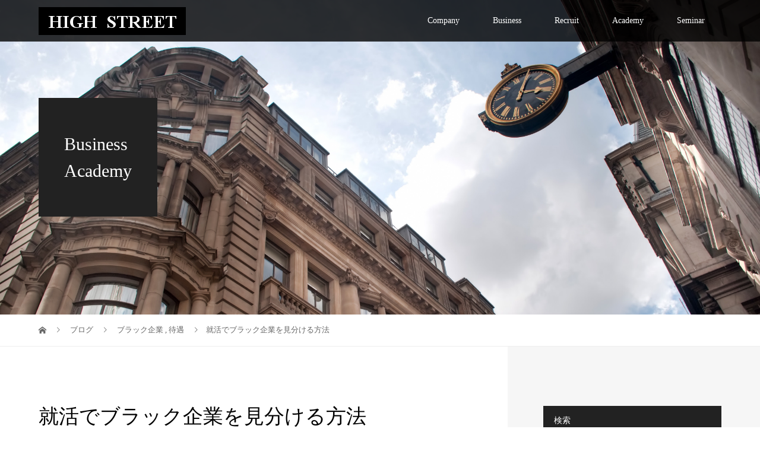

--- FILE ---
content_type: text/html; charset=UTF-8
request_url: https://highstreet.co.jp/black/
body_size: 20085
content:
<!DOCTYPE html>
<html dir="ltr" lang="ja"
	prefix="og: https://ogp.me/ns#" >
<head>
<meta charset="UTF-8">

<meta name="viewport" content="width=device-width">
<title>就活でブラック企業を見分ける方法 | 株式会社ハイストリート 就活のいろは ビジネスアカデミー</title>

		<!-- All in One SEO 4.4.0.1 - aioseo.com -->
		<meta name="description" content="ハイストリート 就活のいろは ビジネスアカデミー。もし最初からブラックな企業だと分かっていれば、わざわざそんな会社には入社しませんよね？ではなぜこれだけネットでいくらでも情報が得られるにも関わらず、多くの方がブラック企業を選んでしまうのでしょうか？それは、見分けるポイントが間違っているからです。" />
		<meta name="robots" content="max-image-preview:large" />
		<link rel="canonical" href="https://highstreet.co.jp/black/" />
		<meta name="generator" content="All in One SEO (AIOSEO) 4.4.0.1" />
		<meta property="og:locale" content="ja_JP" />
		<meta property="og:site_name" content="株式会社ハイストリート | Changing the Job to Lifework" />
		<meta property="og:type" content="article" />
		<meta property="og:title" content="就活でブラック企業を見分ける方法 | 株式会社ハイストリート 就活のいろは ビジネスアカデミー" />
		<meta property="og:description" content="ハイストリート 就活のいろは ビジネスアカデミー。もし最初からブラックな企業だと分かっていれば、わざわざそんな会社には入社しませんよね？ではなぜこれだけネットでいくらでも情報が得られるにも関わらず、多くの方がブラック企業を選んでしまうのでしょうか？それは、見分けるポイントが間違っているからです。" />
		<meta property="og:url" content="https://highstreet.co.jp/black/" />
		<meta property="article:published_time" content="2017-11-07T05:26:47+00:00" />
		<meta property="article:modified_time" content="2022-02-15T01:26:33+00:00" />
		<meta name="twitter:card" content="summary" />
		<meta name="twitter:title" content="就活でブラック企業を見分ける方法 | 株式会社ハイストリート 就活のいろは ビジネスアカデミー" />
		<meta name="twitter:description" content="ハイストリート 就活のいろは ビジネスアカデミー。もし最初からブラックな企業だと分かっていれば、わざわざそんな会社には入社しませんよね？ではなぜこれだけネットでいくらでも情報が得られるにも関わらず、多くの方がブラック企業を選んでしまうのでしょうか？それは、見分けるポイントが間違っているからです。" />
		<meta name="google" content="nositelinkssearchbox" />
		<script type="application/ld+json" class="aioseo-schema">
			{"@context":"https:\/\/schema.org","@graph":[{"@type":"Article","@id":"https:\/\/highstreet.co.jp\/black\/#article","name":"\u5c31\u6d3b\u3067\u30d6\u30e9\u30c3\u30af\u4f01\u696d\u3092\u898b\u5206\u3051\u308b\u65b9\u6cd5 | \u682a\u5f0f\u4f1a\u793e\u30cf\u30a4\u30b9\u30c8\u30ea\u30fc\u30c8 \u5c31\u6d3b\u306e\u3044\u308d\u306f \u30d3\u30b8\u30cd\u30b9\u30a2\u30ab\u30c7\u30df\u30fc","headline":"\u5c31\u6d3b\u3067\u30d6\u30e9\u30c3\u30af\u4f01\u696d\u3092\u898b\u5206\u3051\u308b\u65b9\u6cd5","author":{"@id":"https:\/\/highstreet.co.jp\/author\/cloud1117\/#author"},"publisher":{"@id":"https:\/\/highstreet.co.jp\/#organization"},"image":{"@type":"ImageObject","url":"https:\/\/highstreet.co.jp\/wp-content\/uploads\/2018\/01\/b8e534d0b4eb1805cd6cce879ef9bb25_s.jpg","width":640,"height":427,"caption":"\u559c\u3076\u5973\u6027"},"datePublished":"2017-11-07T05:26:47+09:00","dateModified":"2022-02-15T01:26:33+09:00","inLanguage":"ja","mainEntityOfPage":{"@id":"https:\/\/highstreet.co.jp\/black\/#webpage"},"isPartOf":{"@id":"https:\/\/highstreet.co.jp\/black\/#webpage"},"articleSection":"\u30d6\u30e9\u30c3\u30af\u4f01\u696d, \u5f85\u9047, pickup, \u30d6\u30e9\u30c3\u30af\u4f01\u696d\u306e\u898b\u5206\u3051\u65b9, \u5c31\u6d3b\u306e\u30b3\u30c4, \u696d\u754c\u306e\u9078\u3073\u65b9, \u8ee2\u8077, \u9762\u63a5"},{"@type":"BreadcrumbList","@id":"https:\/\/highstreet.co.jp\/black\/#breadcrumblist","itemListElement":[{"@type":"ListItem","@id":"https:\/\/highstreet.co.jp\/#listItem","position":1,"item":{"@type":"WebPage","@id":"https:\/\/highstreet.co.jp\/","name":"\u30db\u30fc\u30e0","description":"\u30cf\u30a4\u30b9\u30c8\u30ea\u30fc\u30c8\u306fIT\u3092\u901a\u3058\u3066\u5922\u3092\u53f6\u3048\u308b\u4f1a\u793e\u3067\u3059\u3002IT\u30b9\u30ad\u30eb\u3092\u8eab\u306b\u4ed8\u3051\u308b\u4e8b\u3067\u81ea\u5206\u306e\u672c\u5f53\u306b\u3084\u308a\u305f\u3044\u4e8b\u304c\u898b\u3048\u3066\u304f\u308b\u3002\u81ea\u7531\u3068\u306f\u9078\u629e\u80a2\u3092\u5897\u3084\u3059\u4e8b\u3002\u597d\u304d\u306a\u4e8b\u3001\u3084\u308a\u305f\u3044\u4e8b\u304c\u3042\u3063\u3066\u521d\u3081\u3066\u4eba\u306f\u81ea\u7531\u306b\u306a\u308c\u308b\u3002\u30cf\u30a4\u30b9\u30c8\u30ea\u30fc\u30c8\u306fIT\u3092\u901a\u3058\u3066JOB\u3092LIFEWORK\u306b\u5909\u3048\u308b\u4f1a\u793e\u3067\u3059\u3002","url":"https:\/\/highstreet.co.jp\/"},"nextItem":"https:\/\/highstreet.co.jp\/black\/#listItem"},{"@type":"ListItem","@id":"https:\/\/highstreet.co.jp\/black\/#listItem","position":2,"item":{"@type":"WebPage","@id":"https:\/\/highstreet.co.jp\/black\/","name":"\u5c31\u6d3b\u3067\u30d6\u30e9\u30c3\u30af\u4f01\u696d\u3092\u898b\u5206\u3051\u308b\u65b9\u6cd5","description":"\u30cf\u30a4\u30b9\u30c8\u30ea\u30fc\u30c8 \u5c31\u6d3b\u306e\u3044\u308d\u306f \u30d3\u30b8\u30cd\u30b9\u30a2\u30ab\u30c7\u30df\u30fc\u3002\u3082\u3057\u6700\u521d\u304b\u3089\u30d6\u30e9\u30c3\u30af\u306a\u4f01\u696d\u3060\u3068\u5206\u304b\u3063\u3066\u3044\u308c\u3070\u3001\u308f\u3056\u308f\u3056\u305d\u3093\u306a\u4f1a\u793e\u306b\u306f\u5165\u793e\u3057\u307e\u305b\u3093\u3088\u306d\uff1f\u3067\u306f\u306a\u305c\u3053\u308c\u3060\u3051\u30cd\u30c3\u30c8\u3067\u3044\u304f\u3089\u3067\u3082\u60c5\u5831\u304c\u5f97\u3089\u308c\u308b\u306b\u3082\u95a2\u308f\u3089\u305a\u3001\u591a\u304f\u306e\u65b9\u304c\u30d6\u30e9\u30c3\u30af\u4f01\u696d\u3092\u9078\u3093\u3067\u3057\u307e\u3046\u306e\u3067\u3057\u3087\u3046\u304b\uff1f\u305d\u308c\u306f\u3001\u898b\u5206\u3051\u308b\u30dd\u30a4\u30f3\u30c8\u304c\u9593\u9055\u3063\u3066\u3044\u308b\u304b\u3089\u3067\u3059\u3002","url":"https:\/\/highstreet.co.jp\/black\/"},"previousItem":"https:\/\/highstreet.co.jp\/#listItem"}]},{"@type":"Organization","@id":"https:\/\/highstreet.co.jp\/#organization","name":"\u682a\u5f0f\u4f1a\u793e\u30cf\u30a4\u30b9\u30c8\u30ea\u30fc\u30c8","url":"https:\/\/highstreet.co.jp\/"},{"@type":"Person","@id":"https:\/\/highstreet.co.jp\/author\/cloud1117\/#author","url":"https:\/\/highstreet.co.jp\/author\/cloud1117\/","name":"cloud1117","image":{"@type":"ImageObject","@id":"https:\/\/highstreet.co.jp\/black\/#authorImage","url":"https:\/\/secure.gravatar.com\/avatar\/52baefdcb32b54598e40af52497bb4a4?s=96&d=mm&r=g","width":96,"height":96,"caption":"cloud1117"}},{"@type":"WebPage","@id":"https:\/\/highstreet.co.jp\/black\/#webpage","url":"https:\/\/highstreet.co.jp\/black\/","name":"\u5c31\u6d3b\u3067\u30d6\u30e9\u30c3\u30af\u4f01\u696d\u3092\u898b\u5206\u3051\u308b\u65b9\u6cd5 | \u682a\u5f0f\u4f1a\u793e\u30cf\u30a4\u30b9\u30c8\u30ea\u30fc\u30c8 \u5c31\u6d3b\u306e\u3044\u308d\u306f \u30d3\u30b8\u30cd\u30b9\u30a2\u30ab\u30c7\u30df\u30fc","description":"\u30cf\u30a4\u30b9\u30c8\u30ea\u30fc\u30c8 \u5c31\u6d3b\u306e\u3044\u308d\u306f \u30d3\u30b8\u30cd\u30b9\u30a2\u30ab\u30c7\u30df\u30fc\u3002\u3082\u3057\u6700\u521d\u304b\u3089\u30d6\u30e9\u30c3\u30af\u306a\u4f01\u696d\u3060\u3068\u5206\u304b\u3063\u3066\u3044\u308c\u3070\u3001\u308f\u3056\u308f\u3056\u305d\u3093\u306a\u4f1a\u793e\u306b\u306f\u5165\u793e\u3057\u307e\u305b\u3093\u3088\u306d\uff1f\u3067\u306f\u306a\u305c\u3053\u308c\u3060\u3051\u30cd\u30c3\u30c8\u3067\u3044\u304f\u3089\u3067\u3082\u60c5\u5831\u304c\u5f97\u3089\u308c\u308b\u306b\u3082\u95a2\u308f\u3089\u305a\u3001\u591a\u304f\u306e\u65b9\u304c\u30d6\u30e9\u30c3\u30af\u4f01\u696d\u3092\u9078\u3093\u3067\u3057\u307e\u3046\u306e\u3067\u3057\u3087\u3046\u304b\uff1f\u305d\u308c\u306f\u3001\u898b\u5206\u3051\u308b\u30dd\u30a4\u30f3\u30c8\u304c\u9593\u9055\u3063\u3066\u3044\u308b\u304b\u3089\u3067\u3059\u3002","inLanguage":"ja","isPartOf":{"@id":"https:\/\/highstreet.co.jp\/#website"},"breadcrumb":{"@id":"https:\/\/highstreet.co.jp\/black\/#breadcrumblist"},"author":{"@id":"https:\/\/highstreet.co.jp\/author\/cloud1117\/#author"},"creator":{"@id":"https:\/\/highstreet.co.jp\/author\/cloud1117\/#author"},"image":{"@type":"ImageObject","url":"https:\/\/highstreet.co.jp\/wp-content\/uploads\/2018\/01\/b8e534d0b4eb1805cd6cce879ef9bb25_s.jpg","@id":"https:\/\/highstreet.co.jp\/#mainImage","width":640,"height":427,"caption":"\u559c\u3076\u5973\u6027"},"primaryImageOfPage":{"@id":"https:\/\/highstreet.co.jp\/black\/#mainImage"},"datePublished":"2017-11-07T05:26:47+09:00","dateModified":"2022-02-15T01:26:33+09:00"},{"@type":"WebSite","@id":"https:\/\/highstreet.co.jp\/#website","url":"https:\/\/highstreet.co.jp\/","name":"\u682a\u5f0f\u4f1a\u793e\u30cf\u30a4\u30b9\u30c8\u30ea\u30fc\u30c8","description":"Changing the Job to Lifework","inLanguage":"ja","publisher":{"@id":"https:\/\/highstreet.co.jp\/#organization"}}]}
		</script>
		<script type="text/javascript" >
			window.ga=window.ga||function(){(ga.q=ga.q||[]).push(arguments)};ga.l=+new Date;
			ga('create', "UA-64704860-3", 'auto');
			ga('send', 'pageview');
		</script>
		<script async src="https://www.google-analytics.com/analytics.js"></script>
		<!-- All in One SEO -->

<link rel='dns-prefetch' href='//s.w.org' />
<link rel="alternate" type="application/rss+xml" title="株式会社ハイストリート &raquo; 就活でブラック企業を見分ける方法 のコメントのフィード" href="https://highstreet.co.jp/black/feed/" />
		<script type="text/javascript">
			window._wpemojiSettings = {"baseUrl":"https:\/\/s.w.org\/images\/core\/emoji\/13.1.0\/72x72\/","ext":".png","svgUrl":"https:\/\/s.w.org\/images\/core\/emoji\/13.1.0\/svg\/","svgExt":".svg","source":{"concatemoji":"https:\/\/highstreet.co.jp\/wp-includes\/js\/wp-emoji-release.min.js?ver=5.8.12"}};
			!function(e,a,t){var n,r,o,i=a.createElement("canvas"),p=i.getContext&&i.getContext("2d");function s(e,t){var a=String.fromCharCode;p.clearRect(0,0,i.width,i.height),p.fillText(a.apply(this,e),0,0);e=i.toDataURL();return p.clearRect(0,0,i.width,i.height),p.fillText(a.apply(this,t),0,0),e===i.toDataURL()}function c(e){var t=a.createElement("script");t.src=e,t.defer=t.type="text/javascript",a.getElementsByTagName("head")[0].appendChild(t)}for(o=Array("flag","emoji"),t.supports={everything:!0,everythingExceptFlag:!0},r=0;r<o.length;r++)t.supports[o[r]]=function(e){if(!p||!p.fillText)return!1;switch(p.textBaseline="top",p.font="600 32px Arial",e){case"flag":return s([127987,65039,8205,9895,65039],[127987,65039,8203,9895,65039])?!1:!s([55356,56826,55356,56819],[55356,56826,8203,55356,56819])&&!s([55356,57332,56128,56423,56128,56418,56128,56421,56128,56430,56128,56423,56128,56447],[55356,57332,8203,56128,56423,8203,56128,56418,8203,56128,56421,8203,56128,56430,8203,56128,56423,8203,56128,56447]);case"emoji":return!s([10084,65039,8205,55357,56613],[10084,65039,8203,55357,56613])}return!1}(o[r]),t.supports.everything=t.supports.everything&&t.supports[o[r]],"flag"!==o[r]&&(t.supports.everythingExceptFlag=t.supports.everythingExceptFlag&&t.supports[o[r]]);t.supports.everythingExceptFlag=t.supports.everythingExceptFlag&&!t.supports.flag,t.DOMReady=!1,t.readyCallback=function(){t.DOMReady=!0},t.supports.everything||(n=function(){t.readyCallback()},a.addEventListener?(a.addEventListener("DOMContentLoaded",n,!1),e.addEventListener("load",n,!1)):(e.attachEvent("onload",n),a.attachEvent("onreadystatechange",function(){"complete"===a.readyState&&t.readyCallback()})),(n=t.source||{}).concatemoji?c(n.concatemoji):n.wpemoji&&n.twemoji&&(c(n.twemoji),c(n.wpemoji)))}(window,document,window._wpemojiSettings);
		</script>
		<style type="text/css">
img.wp-smiley,
img.emoji {
	display: inline !important;
	border: none !important;
	box-shadow: none !important;
	height: 1em !important;
	width: 1em !important;
	margin: 0 .07em !important;
	vertical-align: -0.1em !important;
	background: none !important;
	padding: 0 !important;
}
</style>
	<link rel='stylesheet' id='wp-block-library-css'  href='https://highstreet.co.jp/wp-includes/css/dist/block-library/style.min.css?ver=5.8.12' type='text/css' media='all' />
<link rel='stylesheet' id='contact-form-7-css'  href='https://highstreet.co.jp/wp-content/plugins/contact-form-7/includes/css/styles.css?ver=5.4.1' type='text/css' media='all' />
<link rel='stylesheet' id='tcd-maps-css'  href='https://highstreet.co.jp/wp-content/plugins/tcd-google-maps/admin.css?ver=5.8.12' type='text/css' media='all' />
<link rel='stylesheet' id='ppress-frontend-css'  href='https://highstreet.co.jp/wp-content/plugins/wp-user-avatar/assets/css/frontend.min.css?ver=3.1.4' type='text/css' media='all' />
<link rel='stylesheet' id='ppress-flatpickr-css'  href='https://highstreet.co.jp/wp-content/plugins/wp-user-avatar/assets/flatpickr/flatpickr.min.css?ver=3.1.4' type='text/css' media='all' />
<link rel='stylesheet' id='ppress-select2-css'  href='https://highstreet.co.jp/wp-content/plugins/wp-user-avatar/assets/select2/select2.min.css?ver=5.8.12' type='text/css' media='all' />
<link rel='stylesheet' id='vogue-style-css'  href='https://highstreet.co.jp/wp-content/themes/vogue_tcd051/style.css?ver=1.1.2' type='text/css' media='all' />
<script type='text/javascript' src='https://highstreet.co.jp/wp-includes/js/jquery/jquery.min.js?ver=3.6.0' id='jquery-core-js'></script>
<script type='text/javascript' src='https://highstreet.co.jp/wp-includes/js/jquery/jquery-migrate.min.js?ver=3.3.2' id='jquery-migrate-js'></script>
<script type='text/javascript' id='zxcvbn-async-js-extra'>
/* <![CDATA[ */
var _zxcvbnSettings = {"src":"https:\/\/highstreet.co.jp\/wp-includes\/js\/zxcvbn.min.js"};
/* ]]> */
</script>
<script type='text/javascript' src='https://highstreet.co.jp/wp-includes/js/zxcvbn-async.min.js?ver=1.0' id='zxcvbn-async-js'></script>
<script type='text/javascript' src='https://highstreet.co.jp/wp-content/plugins/wp-user-avatar/assets/flatpickr/flatpickr.min.js?ver=5.8.12' id='ppress-flatpickr-js'></script>
<script type='text/javascript' src='https://highstreet.co.jp/wp-content/plugins/wp-user-avatar/assets/select2/select2.min.js?ver=5.8.12' id='ppress-select2-js'></script>
<script type='text/javascript' id='wp-statistics-tracker-js-extra'>
/* <![CDATA[ */
var WP_Statistics_Tracker_Object = {"hitRequestUrl":"https:\/\/highstreet.co.jp\/wp-json\/wp-statistics\/v2\/hit?wp_statistics_hit_rest=yes&track_all=1&current_page_type=post&current_page_id=458&search_query&page_uri=L2JsYWNrLw=","keepOnlineRequestUrl":"https:\/\/highstreet.co.jp\/wp-json\/wp-statistics\/v2\/online?wp_statistics_hit_rest=yes&track_all=1&current_page_type=post&current_page_id=458&search_query&page_uri=L2JsYWNrLw=","option":{"dntEnabled":false,"cacheCompatibility":false}};
/* ]]> */
</script>
<script type='text/javascript' src='https://highstreet.co.jp/wp-content/plugins/wp-statistics/assets/js/tracker.js?ver=5.8.12' id='wp-statistics-tracker-js'></script>
<link rel="https://api.w.org/" href="https://highstreet.co.jp/wp-json/" /><link rel="alternate" type="application/json" href="https://highstreet.co.jp/wp-json/wp/v2/posts/458" /><link rel="EditURI" type="application/rsd+xml" title="RSD" href="https://highstreet.co.jp/xmlrpc.php?rsd" />
<link rel="wlwmanifest" type="application/wlwmanifest+xml" href="https://highstreet.co.jp/wp-includes/wlwmanifest.xml" /> 
<meta name="generator" content="WordPress 5.8.12" />
<link rel='shortlink' href='https://highstreet.co.jp/?p=458' />
<link rel="alternate" type="application/json+oembed" href="https://highstreet.co.jp/wp-json/oembed/1.0/embed?url=https%3A%2F%2Fhighstreet.co.jp%2Fblack%2F" />
<link rel="alternate" type="text/xml+oembed" href="https://highstreet.co.jp/wp-json/oembed/1.0/embed?url=https%3A%2F%2Fhighstreet.co.jp%2Fblack%2F&#038;format=xml" />
<!-- Analytics by WP Statistics v14.1.2 - https://wp-statistics.com/ -->
<link rel="shortcut icon" href="https://highstreet.co.jp/wp-content/uploads/2018/03/aicon.jpg">
<style>
/* primary color */
.p-widget-search__submit:hover, .slick-arrow:hover, .p-tab__content-pager-item.is-active a, .p-tab__content-pager-item a:hover, .p-content04__slider .slick-arrow:hover, .p-hero-header__link:hover, .c-comment__form-submit:hover, .p-page-links a span, .p-pager__item span, .p-pager__item a:hover, .p-global-nav .sub-menu a:hover, .p-button:hover, .c-pw__btn--submit, .p-content02 .slick-arrow:hover { background: #0025cc; }
.p-article04__category a:hover, .p-article04__title a:hover, .p-content03__blog-archive-link:hover, .p-content03__news-archive-link:hover, .p-latest-news__archive-link:hover, .p-article01__title a:hover, .p-article01__category a:hover, .widget_nav_menu a:hover, .p-breadcrumb__item a:hover, .p-social-nav__item a:hover, .p-article03__title a:hover, .p-widget-post-list__item-title a:hover { color: #0025cc; }
/* secondary color */
.p-widget-search__submit, .p-latest-news__title, .p-tab__nav-item.is-active a, .p-tab__nav-item a:hover, .slick-arrow, .slick-arrow:focus, .p-tab__content-pager-item a, .p-content04__slider .slick-arrow, .p-hero-header__link, .p-hero-header .slick-arrow, .c-comment__form-submit, .p-page-links span, .p-page-links a span:hover, .p-pager__item a, .p-pager__item .dots, .p-widget__title, .p-global-nav .sub-menu a, .p-content02 .slick-arrow { background: #222222; }
.p-tab__content-img-nav { background: rgba(34, 34, 34, 0.7); }
.p-tab__nav-item.is-active a, .p-tab__nav-item a:hover { border-color: #222222 }

/* font type */
body { font-family: "Times New Roman", "游明朝", "Yu Mincho", "游明朝体", "YuMincho", "ヒラギノ明朝 Pro W3", "Hiragino Mincho Pro", "HiraMinProN-W3", "HGS明朝E", "ＭＳ Ｐ明朝", "MS PMincho", serif; }

/* headline font type */
.p-page-header__title, .p-archive-header__title, .p-article01__title, .p-article02__title, .p-entry__title, .p-main-image__title, .c-nav01__item, .p-article03__title, .p-widget-post-list__item-title, .p-content02__item-title, .p-content01__catch, .p-content04__catch, .p-article04__title, .p-content03__blog-catch, .p-content03__news-catch, .p-hero-header__nav-item-title, .p-hero-header__slider-item-title {
font-family: "Times New Roman", "游明朝", "Yu Mincho", "游明朝体", "YuMincho", "ヒラギノ明朝 Pro W3", "Hiragino Mincho Pro", "HiraMinProN-W3", "HGS明朝E", "ＭＳ Ｐ明朝", "MS PMincho", serif; font-weight: 500;
}

/* sidebar */
.l-contents { background: linear-gradient(to right, #fff 0%, #fff 50%, #f6f6f6 50%, #f6f6f6 100%); }
.l-contents--rev { background: linear-gradient(to left, #fff 0%, #fff 50%, #f6f6f6 50%, #f6f6f6 100%); }
.l-secondary { background: #f6f6f6; }

/* load */

/* hover effect */
.p-hover-effect--type1:hover img { -webkit-transform: scale(1.2); transform: scale(1.2); }
.p-hover-effect--type2 img { margin-left: 15px; -webkit-transform: scale(1.3) translate3d(-15px, 0, 0); transform: scale(1.3) translate3d(-15px, 0, 0); }
.p-hover-effect--type2:hover img { opacity: 0.5 }
.p-hover-effect--type3 { background: #ffffff; }
.p-hover-effect--type3:hover img { opacity: 0.5; }

/* splash */
@-webkit-keyframes splashImageFadeIn { from { opacity: 0; } to { opacity: ; } }
@keyframes splashImageFadeIn { from { opacity: 0; } to { opacity: ; } }

/* contents builder */
#cb_1 .p-main-image__btn { background: #0a0a0a; }
#cb_1 .p-main-image__btn:hover { background: #000e91; }
#cb_2 .p-main-image__btn { background: #0a0a0a; }
#cb_2 .p-main-image__btn:hover { background: #001a84; }
#cb_3 .p-main-image__btn { background: #0a0a0a; }
#cb_3 .p-main-image__btn:hover { background: #14049e; }
#cb_4 .p-content03__news-list-item a:hover { background: #333333; }
@media only screen and (max-width: 767px) { .p-content03__news-list { background: #222222; } }
#cb_5 .p-content04__btn { background: #333333; }
#cb_5 .p-content04__btn:hover { background: #1e73be; }

/* entry body */
.p-entry__body, .p-entry__body p { font-size: 16px; }
.p-entry__body a { color: #261cbc; }

/* plan */
.p-content02__item { width: 33.333333333333%; } 
.p-content02__item a:hover .p-content02__item-img { opacity: 0; }

/* header */
.l-header { background: rgba(0, 0, 0, 0.8); }
.l-header__logo a, .p-global-nav > li > a, .c-menu-button { color: #ffffff; }
.l-header__logo a:hover, .p-global-nav > li > a:hover { color: #7fa1a9; }
.l-header { -webkit-animation: slideDown 1.5s ease-in-out 0s forwards; animation: slideDown 1.5s ease-in-out 0s forwards;
}
.p-hero-header__link { -webkit-animation: slideUp 1.5s ease-in-out 0s forwards; animation: slideUp 1.5s ease-in-out 0s forwards; }


/* footer */
.p-request__btn { background: #004353; }
.p-request__btn:hover { background: #666666; }

/* password protected pages */
.c-pw .c-pw__btn--register { background: #0025cc; color: #fff; }
.c-pw__btn--register:hover { background: #222222; }

/* responsive */
@media only screen and (max-width: 991px) {
.p-pagetop a { background: #222222 }
}
@media only screen and (max-width: 767px) {
.l-header { background: #000000; animation: none; -webkit-animation: none; }
.p-request > a::after { color: #ffffff; }
.p-content02__item { width: 100%; }
.p-tab .slick-arrow:hover, .p-content04 .slick-arrow:hover { background: #222222; }
}

/* custom CSS */
</style>
<style type="text/css">

</style>
<link rel="icon" href="https://highstreet.co.jp/wp-content/uploads/2018/03/cropped-aicon-32x32.jpg" sizes="32x32" />
<link rel="icon" href="https://highstreet.co.jp/wp-content/uploads/2018/03/cropped-aicon-192x192.jpg" sizes="192x192" />
<link rel="apple-touch-icon" href="https://highstreet.co.jp/wp-content/uploads/2018/03/cropped-aicon-180x180.jpg" />
<meta name="msapplication-TileImage" content="https://highstreet.co.jp/wp-content/uploads/2018/03/cropped-aicon-270x270.jpg" />
</head>
<body class="post-template-default single single-post postid-458 single-format-standard">
<header id="js-header" class="l-header l-header--fixed is-active">
	<div class="l-header__inner">
				<div class="l-header__logo c-logo">
								<a href="https://highstreet.co.jp/">
				<img src="https://highstreet.co.jp/wp-content/uploads/2018/03/9.png" alt="株式会社ハイストリート">
			</a>
					</div>		<a href="#" id="js-menu-button" class="p-menu-button c-menu-button"></a>
		<nav class="menu-%e3%82%b0%e3%83%ad%e3%83%bc%e3%83%90%e3%83%ab%e3%83%a1%e3%83%8b%e3%83%a5%e3%83%bc-container"><ul id="js-global-nav" class="p-global-nav u-clearfix"><li id="menu-item-989" class="menu-item menu-item-type-post_type menu-item-object-page menu-item-has-children menu-item-989"><a href="https://highstreet.co.jp/company/">Company<span></span></a>
<ul class="sub-menu">
	<li id="menu-item-1074" class="menu-item menu-item-type-post_type menu-item-object-page menu-item-1074"><a href="https://highstreet.co.jp/about_highstreet/">About us<span></span></a></li>
	<li id="menu-item-1116" class="menu-item menu-item-type-post_type menu-item-object-page menu-item-1116"><a href="https://highstreet.co.jp/news/">News<span></span></a></li>
</ul>
</li>
<li id="menu-item-995" class="menu-item menu-item-type-post_type menu-item-object-page menu-item-has-children menu-item-995"><a href="https://highstreet.co.jp/business/">Business<span></span></a>
<ul class="sub-menu">
	<li id="menu-item-1975" class="menu-item menu-item-type-post_type menu-item-object-page menu-item-1975"><a href="https://highstreet.co.jp/businesspartner/">Partnership<span></span></a></li>
</ul>
</li>
<li id="menu-item-1306" class="menu-item menu-item-type-post_type menu-item-object-page menu-item-has-children menu-item-1306"><a href="https://highstreet.co.jp/recruit/">Recruit<span></span></a>
<ul class="sub-menu">
	<li id="menu-item-1166" class="menu-item menu-item-type-post_type menu-item-object-page menu-item-1166"><a href="https://highstreet.co.jp/benefits/">Benefits<span></span></a></li>
	<li id="menu-item-1199" class="menu-item menu-item-type-post_type menu-item-object-page menu-item-1199"><a href="https://highstreet.co.jp/training/">Training<span></span></a></li>
	<li id="menu-item-1907" class="menu-item menu-item-type-post_type menu-item-object-page menu-item-1907"><a href="https://highstreet.co.jp/qanda/">Q&#038;A<span></span></a></li>
	<li id="menu-item-2934" class="menu-item menu-item-type-post_type menu-item-object-page menu-item-2934"><a href="https://highstreet.co.jp/internship-entry/">Internship<span></span></a></li>
	<li id="menu-item-3770" class="menu-item menu-item-type-post_type menu-item-object-page menu-item-3770"><a href="https://highstreet.co.jp/interview/">interview<span></span></a></li>
</ul>
</li>
<li id="menu-item-1307" class="menu-item menu-item-type-post_type menu-item-object-page current_page_parent menu-item-has-children menu-item-1307"><a href="https://highstreet.co.jp/academy/">Academy<span></span></a>
<ul class="sub-menu">
	<li id="menu-item-1960" class="menu-item menu-item-type-taxonomy menu-item-object-category menu-item-1960"><a href="https://highstreet.co.jp/category/topix%e3%80%80%ef%bd%9e%e6%b3%a8%e7%9b%ae%e8%a8%98%e4%ba%8b%ef%bd%9e/">Topix　～注目記事～<span></span></a></li>
</ul>
</li>
<li id="menu-item-978" class="menu-item menu-item-type-post_type menu-item-object-page menu-item-has-children menu-item-978"><a href="https://highstreet.co.jp/seminar/">Seminar<span></span></a>
<ul class="sub-menu">
	<li id="menu-item-946" class="menu-item menu-item-type-post_type menu-item-object-page menu-item-946"><a href="https://highstreet.co.jp/contact/">Contact<span></span></a></li>
</ul>
</li>
</ul></nav>	</div>
</header>
<main class="l-main">	
		<header class="p-page-header" style="background-image: url(https://highstreet.co.jp/wp-content/uploads/2018/03/3.jpg);">
		<div class="p-page-header__inner l-inner">
						<div class="p-page-header__title" style="background: rgba(34, 34, 34, 1); color: #ffffff; font-size: 30px;">Business<br />
Academy</div>
					</div>
	</header>
		<div class="p-breadcrumb c-breadcrumb">
		<ul class="p-breadcrumb__inner l-inner" itemscope itemtype="http://schema.org/BreadcrumbList">
			<li class="p-breadcrumb__item c-breadcrumb__item c-breadcrumb__item--home" itemprop="itemListElement" itemscope
      itemtype="http://schema.org/ListItem">
				<a href="https://highstreet.co.jp/" itemscope itemtype="http://schema.org/Thing"
       itemprop="item"><span itemprop="name">HOME</span></a>
				<meta itemprop="position" content="1" />
			</li>
						<li class="p-breadcrumb__item c-breadcrumb__item" itemprop="itemListElement" itemscope itemtype="http://schema.org/ListItem">
				<a href="https://highstreet.co.jp/academy/" itemscope itemtype="http://schema.org/Thing" itemprop="item">
					<span itemprop="name">ブログ</span>
				</a>
				<meta itemprop="position" content="2" />
			</li>
			<li class="p-breadcrumb__item c-breadcrumb__item" itemprop="itemListElement" itemscope itemtype="http://schema.org/ListItem">
								<a href="https://highstreet.co.jp/category/%e3%83%96%e3%83%a9%e3%83%83%e3%82%af%e4%bc%81%e6%a5%ad/" itemscope itemtype="http://schema.org/Thing" itemprop="item">
					<span itemprop="name">ブラック企業</span>
				</a>
				, 				<a href="https://highstreet.co.jp/category/%e5%be%85%e9%81%87/" itemscope itemtype="http://schema.org/Thing" itemprop="item">
					<span itemprop="name">待遇</span>
				</a>
								<meta itemprop="position" content="3" />
			</li>
			<li class="p-breadcrumb__item c-breadcrumb__item">就活でブラック企業を見分ける方法</li>
					</ul>	
	</div>	
	<div class="l-contents">
		<div class="l-contents__inner l-inner">
						<article class="p-entry l-primary">
				<header class="p-entry__header">
					<h1 class="p-entry__title" style="font-size: 34px;">就活でブラック企業を見分ける方法</h1>
										<p class="p-entry__meta">
						<time class="p-entry__date" datetime="2017-11-07">2017.11.07</time><span class="p-entry__category"><a href="https://highstreet.co.jp/category/%e3%83%96%e3%83%a9%e3%83%83%e3%82%af%e4%bc%81%e6%a5%ad/" rel="category tag">ブラック企業</a>, <a href="https://highstreet.co.jp/category/%e5%be%85%e9%81%87/" rel="category tag">待遇</a></span>					</p>
									</header>
							<ul class="p-entry__share c-share u-clearfix c-share--sm c-share--color">
				<li class="c-share__btn c-share__btn--twitter">
			    <a href="http://twitter.com/share?text=%E5%B0%B1%E6%B4%BB%E3%81%A7%E3%83%96%E3%83%A9%E3%83%83%E3%82%AF%E4%BC%81%E6%A5%AD%E3%82%92%E8%A6%8B%E5%88%86%E3%81%91%E3%82%8B%E6%96%B9%E6%B3%95&url=https%3A%2F%2Fhighstreet.co.jp%2Fblack%2F&via=&tw_p=tweetbutton&related="  onclick="javascript:window.open(this.href, '', 'menubar=no,toolbar=no,resizable=yes,scrollbars=yes,height=400,width=600');return false;">
			     	<i class="c-share__icn c-share__icn--twitter"></i>
			      <span class="c-share__title">Tweet</span>
			   	</a>
			   </li>
			    <li class="c-share__btn c-share__btn--facebook">
			    	<a href="//www.facebook.com/sharer/sharer.php?u=https://highstreet.co.jp/black/&amp;t=%E5%B0%B1%E6%B4%BB%E3%81%A7%E3%83%96%E3%83%A9%E3%83%83%E3%82%AF%E4%BC%81%E6%A5%AD%E3%82%92%E8%A6%8B%E5%88%86%E3%81%91%E3%82%8B%E6%96%B9%E6%B3%95" rel="nofollow" target="_blank">
			      	<i class="c-share__icn c-share__icn--facebook"></i>
			        <span class="c-share__title">Share</span>
			      </a>
			    </li>
			    <li class="c-share__btn c-share__btn--google-plus">
			      <a href="https://plus.google.com/share?url=https%3A%2F%2Fhighstreet.co.jp%2Fblack%2F" onclick="javascript:window.open(this.href, '', 'menubar=no,toolbar=no,resizable=yes,scrollbars=yes,height=600,width=500');return false;">
			      	<i class="c-share__icn c-share__icn--google-plus"></i>
			        <span class="c-share__title">+1</span>
			      </a>
					</li>
			    <li class="c-share__btn c-share__btn--hatebu">
			      <a href="http://b.hatena.ne.jp/add?mode=confirm&url=https%3A%2F%2Fhighstreet.co.jp%2Fblack%2F" onclick="javascript:window.open(this.href, '', 'menubar=no,toolbar=no,resizable=yes,scrollbars=yes,height=400,width=510');return false;">
			      	<i class="c-share__icn c-share__icn--hatebu"></i>
			        <span class="c-share__title">Hatena</span>
			      </a>
			    </li>
			    <li class="c-share__btn c-share__btn--pocket">
			    	<a href="http://getpocket.com/edit?url=https%3A%2F%2Fhighstreet.co.jp%2Fblack%2F&title=%E5%B0%B1%E6%B4%BB%E3%81%A7%E3%83%96%E3%83%A9%E3%83%83%E3%82%AF%E4%BC%81%E6%A5%AD%E3%82%92%E8%A6%8B%E5%88%86%E3%81%91%E3%82%8B%E6%96%B9%E6%B3%95" target="_blank">
			      	<i class="c-share__icn c-share__icn--pocket"></i>
			        <span class="c-share__title">Pocket</span>
			      </a>
			    </li>
			    <li class="c-share__btn c-share__btn--rss">
			    	<a href="https://highstreet.co.jp/feed/" target="_blank">
			      	<i class="c-share__icn c-share__icn--rss"></i>
			        <span class="c-share__title">RSS</span>
			      </a>
			    </li>
			    <li class="c-share__btn c-share__btn--feedly">
			    	<a href="http://feedly.com/index.html#subscription%2Ffeed%2Fhttps://highstreet.co.jp/feed/" target="_blank">
			      	<i class="c-share__icn c-share__icn--feedly"></i>
			        <span class="c-share__title">feedly</span>
			      </a>
			    </li>
			    <li class="c-share__btn c-share__btn--pinterest">
			    	<a href="https://www.pinterest.com/pin/create/button/?url=https%3A%2F%2Fhighstreet.co.jp%2Fblack%2F&media=https://highstreet.co.jp/wp-content/uploads/2018/01/b8e534d0b4eb1805cd6cce879ef9bb25_s.jpg&description=%E5%B0%B1%E6%B4%BB%E3%81%A7%E3%83%96%E3%83%A9%E3%83%83%E3%82%AF%E4%BC%81%E6%A5%AD%E3%82%92%E8%A6%8B%E5%88%86%E3%81%91%E3%82%8B%E6%96%B9%E6%B3%95" rel="nofollow" target="_blank">
			      	<i class="c-share__icn c-share__icn--pinterest"></i>
			        <span class="c-share__title">Pin it</span>
			      </a>
			    </li>
			</ul>
								<div class="p-entry__thumbnail">
					<img width="640" height="427" src="https://highstreet.co.jp/wp-content/uploads/2018/01/b8e534d0b4eb1805cd6cce879ef9bb25_s.jpg" class="attachment-post-thumbnail size-post-thumbnail wp-post-image" alt="喜ぶ女性" loading="lazy" srcset="https://highstreet.co.jp/wp-content/uploads/2018/01/b8e534d0b4eb1805cd6cce879ef9bb25_s.jpg 640w, https://highstreet.co.jp/wp-content/uploads/2018/01/b8e534d0b4eb1805cd6cce879ef9bb25_s-300x200.jpg 300w, https://highstreet.co.jp/wp-content/uploads/2018/01/b8e534d0b4eb1805cd6cce879ef9bb25_s-480x320.jpg 480w" sizes="(max-width: 640px) 100vw, 640px" />				</div>
								<div class="p-entry__body">
					<h2>本当のブラック企業は待遇ではなく教育制度に問題がある</h2>
<p>近年、よくブラック企業が社会問題になりつつありますが、一応、ブラック企業の定義としては、「労働条件や就業環境が劣悪で、従業員に過重な負担を強いる企業や法人。」となっています。</p>
<p>もし、最初からブラックな企業だと分かっていれば、わざわざそんな会社には入社しませんよね？</p>
<p>ではなぜ就活の際に、これだけネットでいくらでも情報が得られるにも関わらず、多くの方がブラック企業を選んでしまうのでしょうか？</p>
<p>それは、見分けるポイントが間違っているからです。</p>
<p>ではどんな会社が1番ブラックなのでしょうか。</p>
<p>たくさん残業する会社？給料が安い会社？もちろんそれもありますが、<span style="color: #ff0000;"><strong>結論から言うと、教育に力を入れていない会社が1番のブラック企業なのです。</strong></span></p>
<p>なぜ教育が1番大事かと言うと、残業の多い会社というのは、それだけたくさんの業務量をこなします。確かにハードかもしれませんが、その結果、それだけ多くの知識や技術を学び、人より多くの経験を積む事が出来るので、<span style="color: #ff0000;"><strong>その経験を活かして次にステップアップ出来るのです。</strong></span></p>
<p>私の知り合いで、「転職したらいきなり年収が倍になった」という人もいます。</p>
<p>なので、どんな会社にいようとその経験は必ず役に立ちます。決してムダにはなりません。しかし、教育に力を入れていない会社の場合、教育制度もビジョンも何もありません。結果的に、社員を「使い捨て」としか思っていないのです。</p>
<p>するとどうなるかというと、何も学ばないまま時間だけが過ぎていきます。そして、気が付くと年齢とスキルが見合っていないので給料も上がらないし、転職も出来ないのです。その結果、もしその会社から解雇された際に、<strong>「人生が詰んでしまう」</strong>のです。</p>
<p><span style="color: #ff0000;"><strong>学べない環境というのは、人生において最大のリスクなのです。</strong></span></p>
<p>そのような事にならないよう、必ず面接の際に教育制度について確認しておきましょう。</p>
<p><a href="https://highstreet.co.jp/question/" target="_blank" rel="noopener">面接での良い質問例はこちら</a></p>
<h2>ブラック企業は残業時間に注意</h2>
<p>例えば、面接の際に、<strong>「ウチの会社は、月平均〇〇時間程度残業が発生しますが、もちろん毎月の残業代は支給しますし、固定給は相場よりも高めに設定してあります。」</strong></p>
<p>このように言われたらどうでしょうか。</p>
<p>実際に内定を貰い、雇用条件通知書にも同じ内容が書いてあったとします。別にブラックだとは思いませんか？</p>
<p>しかし、長時間残業というマイナス部分を、待遇面でカバーする会社というのは、そもそも人が辞めても人員を補充しない会社の可能性があります。</p>
<p>というのも、そもそも人を採用して十分な人員がいれば、毎月残業なんてしなくても済むでしょう？残業時間も天井知らずに増えていく事も十分にあり得ます。</p>
<p><span style="color: #ff0000;"><strong>しかも、「月平均〇〇時間の残業があります」というのは大変注意が必要です。</strong></span></p>
<p>それは、部門や役職によって残業時間にはばらつきがあります。単純に、月60時間残業している人と、残業ゼロの人を足して２で割れば、平均は30時間です。最頻値ならまだしも、ただの算術平均の数値を鵜呑みにするのは危険です。面接の際には、必ずそこを確認しておきましょう。</p>
<p>ブラック企業の場合、一番残業しなければならないのは、上の人間ではなく下っ端の人間です。</p>
<h2>歩合制と書いてあったらほとんどがブラック企業</h2>
<p>ちなみに待遇面ではどうでしょうか？</p>
<p><strong>「固定給＋歩合制なので、入社1か月目から月収100万円も可能！残業も殆どありません！」</strong></p>
<p>このような会社ならいかがでしょうか。先程より改善された気がしますか？業務内容にもよりますが、純粋に怪しいですよね(笑)</p>
<p>この歩合制というのは、やった分だけいくらでも稼げる素晴らしいシステムのように感じるかもしれませんが、実は大変危険です。</p>
<p>もう「歩合制＝ブラック企業」だと思った方がいいくらいです。</p>
<p>実力次第でいくらでも稼げるので、確かに月収100万円稼いだ人も過去にいたかもしれませんが、こういう見出しは、集客のために、過去の最高実績だけを掲載していますので、ほとんどの方は全く稼げずに辞めていきます。</p>
<p>もちろんコンスタントに契約を取れればいいですが、必ず場所などの制限や限界があります。もし１つも売れなければ、当然給料は最低賃金です。完全歩合の場合、最悪給料はゼロ円です。</p>
<p><span style="color: #ff0000;"><strong>そもそも歩合制というのは、労働者にとってたくさん稼げるメリットのように一見思えますが、実は逆で、雇用する会社側のメリットなのです。</strong></span></p>
<p>もし、あなたがレストランを経営しているとします。そのためにウェイターを5人雇っています。その<strong>人件費</strong>は、お客さんが100人来ようと0人であろうと同じですよね？という事は、その人件費は、最悪お客さんが0人であった場合のリスクを伴うのです。</p>
<p>しかし、<span style="color: #ff0000;"><strong>歩合制というのは、商品が売れた時だけ人件費が発生するシステムなのです。なので会社は必ず利益が出るのです。</strong></span></p>
<p>だって商品が売れなければ、どれだけ残業しようが報酬はゼロですから。人件費が発生しないので、会社側のリスクはゼロです。これをレストランに当てはめると、「お客さんがゼロの場合はバイト代は出ません」と言っているのと同じなのです。</p>
<p>私の経験上、<strong>歩合制の仕事に向いていて、尚且つそれで長期的に稼げて幸せになれる人というのは、</strong><strong>1000人に1人</strong>といったところでしょうか。<br />
<a href="https://job.blogmura.com/jobhunting_kisotsu/ranking.html?p_cid=10985500" target="_blank" rel="noopener"><img loading="lazy" src="https://b.blogmura.com/job/jobhunting_kisotsu/88_31.gif" alt="にほんブログ村 就職バイトブログ 既卒者の就職・就職活動へ" width="88" height="31" border="0" /></a><br />
<a href="https://job.blogmura.com/jobhunting_kisotsu/ranking.html?p_cid=10985500">にほんブログ村</a></p>
<p><a href="https://highstreet.co.jp/recruit/" target="_blank" rel="noopener"><img loading="lazy" class="alignnone wp-image-1575 size-large" src="https://highstreet.co.jp/wp-content/uploads/2018/03/採用情報アイコン-1024x420.png" alt="株式会社ハイストリートの採用情報" width="1024" height="420" srcset="https://highstreet.co.jp/wp-content/uploads/2018/03/採用情報アイコン-1024x420.png 1024w, https://highstreet.co.jp/wp-content/uploads/2018/03/採用情報アイコン-300x123.png 300w, https://highstreet.co.jp/wp-content/uploads/2018/03/採用情報アイコン-768x315.png 768w, https://highstreet.co.jp/wp-content/uploads/2018/03/採用情報アイコン.png 1920w" sizes="(max-width: 1024px) 100vw, 1024px" /></a></p>
				</div>
							<ul class="p-entry__share c-share u-clearfix c-share--sm c-share--color">
				<li class="c-share__btn c-share__btn--twitter">
			    <a href="http://twitter.com/share?text=%E5%B0%B1%E6%B4%BB%E3%81%A7%E3%83%96%E3%83%A9%E3%83%83%E3%82%AF%E4%BC%81%E6%A5%AD%E3%82%92%E8%A6%8B%E5%88%86%E3%81%91%E3%82%8B%E6%96%B9%E6%B3%95&url=https%3A%2F%2Fhighstreet.co.jp%2Fblack%2F&via=&tw_p=tweetbutton&related="  onclick="javascript:window.open(this.href, '', 'menubar=no,toolbar=no,resizable=yes,scrollbars=yes,height=400,width=600');return false;">
			     	<i class="c-share__icn c-share__icn--twitter"></i>
			      <span class="c-share__title">Tweet</span>
			   	</a>
			   </li>
			    <li class="c-share__btn c-share__btn--facebook">
			    	<a href="//www.facebook.com/sharer/sharer.php?u=https://highstreet.co.jp/black/&amp;t=%E5%B0%B1%E6%B4%BB%E3%81%A7%E3%83%96%E3%83%A9%E3%83%83%E3%82%AF%E4%BC%81%E6%A5%AD%E3%82%92%E8%A6%8B%E5%88%86%E3%81%91%E3%82%8B%E6%96%B9%E6%B3%95" rel="nofollow" target="_blank">
			      	<i class="c-share__icn c-share__icn--facebook"></i>
			        <span class="c-share__title">Share</span>
			      </a>
			    </li>
			    <li class="c-share__btn c-share__btn--google-plus">
			      <a href="https://plus.google.com/share?url=https%3A%2F%2Fhighstreet.co.jp%2Fblack%2F" onclick="javascript:window.open(this.href, '', 'menubar=no,toolbar=no,resizable=yes,scrollbars=yes,height=600,width=500');return false;">
			      	<i class="c-share__icn c-share__icn--google-plus"></i>
			        <span class="c-share__title">+1</span>
			      </a>
					</li>
			    <li class="c-share__btn c-share__btn--hatebu">
			      <a href="http://b.hatena.ne.jp/add?mode=confirm&url=https%3A%2F%2Fhighstreet.co.jp%2Fblack%2F" onclick="javascript:window.open(this.href, '', 'menubar=no,toolbar=no,resizable=yes,scrollbars=yes,height=400,width=510');return false;">
			      	<i class="c-share__icn c-share__icn--hatebu"></i>
			        <span class="c-share__title">Hatena</span>
			      </a>
			    </li>
			    <li class="c-share__btn c-share__btn--pocket">
			    	<a href="http://getpocket.com/edit?url=https%3A%2F%2Fhighstreet.co.jp%2Fblack%2F&title=%E5%B0%B1%E6%B4%BB%E3%81%A7%E3%83%96%E3%83%A9%E3%83%83%E3%82%AF%E4%BC%81%E6%A5%AD%E3%82%92%E8%A6%8B%E5%88%86%E3%81%91%E3%82%8B%E6%96%B9%E6%B3%95" target="_blank">
			      	<i class="c-share__icn c-share__icn--pocket"></i>
			        <span class="c-share__title">Pocket</span>
			      </a>
			    </li>
			    <li class="c-share__btn c-share__btn--rss">
			    	<a href="https://highstreet.co.jp/feed/" target="_blank">
			      	<i class="c-share__icn c-share__icn--rss"></i>
			        <span class="c-share__title">RSS</span>
			      </a>
			    </li>
			    <li class="c-share__btn c-share__btn--feedly">
			    	<a href="http://feedly.com/index.html#subscription%2Ffeed%2Fhttps://highstreet.co.jp/feed/" target="_blank">
			      	<i class="c-share__icn c-share__icn--feedly"></i>
			        <span class="c-share__title">feedly</span>
			      </a>
			    </li>
			    <li class="c-share__btn c-share__btn--pinterest">
			    	<a href="https://www.pinterest.com/pin/create/button/?url=https%3A%2F%2Fhighstreet.co.jp%2Fblack%2F&media=https://highstreet.co.jp/wp-content/uploads/2018/01/b8e534d0b4eb1805cd6cce879ef9bb25_s.jpg&description=%E5%B0%B1%E6%B4%BB%E3%81%A7%E3%83%96%E3%83%A9%E3%83%83%E3%82%AF%E4%BC%81%E6%A5%AD%E3%82%92%E8%A6%8B%E5%88%86%E3%81%91%E3%82%8B%E6%96%B9%E6%B3%95" rel="nofollow" target="_blank">
			      	<i class="c-share__icn c-share__icn--pinterest"></i>
			        <span class="c-share__title">Pin it</span>
			      </a>
			    </li>
			</ul>
								<ul class="p-entry__meta-box c-meta-box u-clearfix">
					<li class="c-meta-box__item c-meta-box__item--author">投稿者: <a href="https://highstreet.co.jp/author/cloud1117/" title="cloud1117 の投稿" rel="author">cloud1117</a></li>					<li class="c-meta-box__item c-meta-box__item--category"><a href="https://highstreet.co.jp/category/%e3%83%96%e3%83%a9%e3%83%83%e3%82%af%e4%bc%81%e6%a5%ad/" rel="category tag">ブラック企業</a>, <a href="https://highstreet.co.jp/category/%e5%be%85%e9%81%87/" rel="category tag">待遇</a></li>					<li class="c-meta-box__item c-meta-box__item--tag"><a href="https://highstreet.co.jp/tag/pickup/" rel="tag">pickup</a>, <a href="https://highstreet.co.jp/tag/%e3%83%96%e3%83%a9%e3%83%83%e3%82%af%e4%bc%81%e6%a5%ad%e3%81%ae%e8%a6%8b%e5%88%86%e3%81%91%e6%96%b9/" rel="tag">ブラック企業の見分け方</a>, <a href="https://highstreet.co.jp/tag/%e5%b0%b1%e6%b4%bb%e3%81%ae%e3%82%b3%e3%83%84/" rel="tag">就活のコツ</a>, <a href="https://highstreet.co.jp/tag/%e6%a5%ad%e7%95%8c%e3%81%ae%e9%81%b8%e3%81%b3%e6%96%b9/" rel="tag">業界の選び方</a>, <a href="https://highstreet.co.jp/tag/%e8%bb%a2%e8%81%b7/" rel="tag">転職</a>, <a href="https://highstreet.co.jp/tag/%e9%9d%a2%e6%8e%a5/" rel="tag">面接</a></li>					<li class="c-meta-box__item c-meta-box__item--comment">コメント: <a href="#comment_headline">0</a></li>				</ul>
												<ul class="p-nav01 c-nav01">
					    			<li class="p-nav01__item--prev c-nav01__item c-nav01__item--prev">
    		    <a href="https://highstreet.co.jp/choose-work/" data-prev="前の記事"><span>文系就活生必見！ＩＴ業界は文系や未経験が約５割</span></a>
    			</li>
										    			<li class="p-nav01__item--next c-nav01__item c-nav01__item--next">
    		    <a href="https://highstreet.co.jp/hellowork/" data-next="次の記事"><span>ハローワークのメリットとデメリット</span></a>
    			</li>
									</ul>
				<div class="c-comment">
	<ul id="js-comment__tab" class="c-comment__tab u-clearfix">
		  	<li class="c-comment__tab-item is-active"><a href="#js-comment-area">コメント ( 0 )</a></li>
    <li class="c-comment__tab-item"><a href="#js-trackback-area">トラックバック ( 0 )</a></li>
			</ul> 
  <div id="js-comment-area">
  	<ol id="comments" class="c-comment__list">
						<li class="c-comment__list-item">
      	<div class="c-comment__item-body"><p>この記事へのコメントはありません。</p></div>
      </li>
					</ol>
	</div>
	  <div id="js-trackback-area">
  	<ol class="c-comment__list">
			     	<li class="c-comment__list-item">
      	<div class="c-comment__item-body"><p>この記事へのトラックバックはありません。</p></div>
      </li>
					</ol>
    <div class="c-comment__input">
    	<label class="c-comment__label">
      	<span class="c-comment__label-text">トラックバック URL</span><input type="text" class="c-comment__trackback-url" name="trackback_url" value="https://highstreet.co.jp/black/trackback/" readonly="readonly" onfocus="this.select()">
      </label>
    </div>
	</div>
		<fieldset id="respond" class="c-comment__form-wrapper">
  	<div class="c-comment__cancel">
			<a rel="nofollow" id="cancel-comment-reply-link" href="/black/#respond" style="display:none;">返信をキャンセルする。</a>		</div>
    <form action="https://highstreet.co.jp/wp-comments-post.php" class="c-comment__form" method="post">
			    	<div class="c-comment__input">
      	<label><span class="c-comment__label-text">名前 ( 必須 )</span><input type="text" name="author" value="" tabindex="1" aria-required="true"></label>
      </div>
      <div class="c-comment__input">
      	<label><span class="c-comment__label-text">E-MAIL ( 必須 ) ※ 公開されません</span><input type="text" name="email" value="" tabindex="2" aria-required="true"></label>
      </div>
      <div class="c-comment__input">
      	<label><span class="c-comment__label-text">URL</span><input type="text" name="url" value="" tabindex="3"></label>
      </div>
			      <div class="c-comment__input">
      	<textarea id="js-comment__textarea" name="comment" tabindex="4"></textarea>
      </div>
			<p style="display: none;"><input type="hidden" id="akismet_comment_nonce" name="akismet_comment_nonce" value="97b60810af" /></p><p style="display: none !important;"><label>&#916;<textarea name="ak_hp_textarea" cols="45" rows="8" maxlength="100"></textarea></label><input type="hidden" id="ak_js_1" name="ak_js" value="99"/><script>document.getElementById( "ak_js_1" ).setAttribute( "value", ( new Date() ).getTime() );</script></p>      <input type="submit" class="c-comment__form-submit" tabindex="5" value="コメントをする">
      <div class="c-comment__form-hidden">
				<input type='hidden' name='comment_post_ID' value='458' id='comment_post_ID' />
<input type='hidden' name='comment_parent' id='comment_parent' value='0' />
      </div>
    </form>
	</fieldset>
	</div>
				<section>
					<h2 class="p-headline">関連記事一覧</h2>
					<div class="p-entry__related">
						 
						<article class="p-entry__related-item p-article03">
							<div class="p-article03__thumbnail p-hover-effect--type1">
								<a href="https://highstreet.co.jp/hiring/">
								<img width="440" height="290" src="https://highstreet.co.jp/wp-content/uploads/2023/07/144-440x290.jpg" class="attachment-size3 size-size3 wp-post-image" alt="本当の優良企業とは何なのか" loading="lazy" srcset="https://highstreet.co.jp/wp-content/uploads/2023/07/144-440x290.jpg 440w, https://highstreet.co.jp/wp-content/uploads/2023/07/144-680x450.jpg 680w" sizes="(max-width: 440px) 100vw, 440px" />							</div>
							<h3 class="p-article03__title"><a href="https://highstreet.co.jp/hiring/">本当の優良企業とは何なのか</a></h3>
						</article>
						 
						<article class="p-entry__related-item p-article03">
							<div class="p-article03__thumbnail p-hover-effect--type1">
								<a href="https://highstreet.co.jp/nogood/">
								<img width="440" height="290" src="https://highstreet.co.jp/wp-content/uploads/2018/04/mall-2595002_1920-440x290.jpg" class="attachment-size3 size-size3 wp-post-image" alt="ショッピングモール" loading="lazy" srcset="https://highstreet.co.jp/wp-content/uploads/2018/04/mall-2595002_1920-440x290.jpg 440w, https://highstreet.co.jp/wp-content/uploads/2018/04/mall-2595002_1920-680x450.jpg 680w" sizes="(max-width: 440px) 100vw, 440px" />							</div>
							<h3 class="p-article03__title"><a href="https://highstreet.co.jp/nogood/">新卒でサービス業はお勧めしない理由</a></h3>
						</article>
						 
						<article class="p-entry__related-item p-article03">
							<div class="p-article03__thumbnail p-hover-effect--type1">
								<a href="https://highstreet.co.jp/doragon/">
								<img width="440" height="290" src="https://highstreet.co.jp/wp-content/uploads/2021/09/182-440x290.jpg" class="attachment-size3 size-size3 wp-post-image" alt="ドラゴンと城" loading="lazy" srcset="https://highstreet.co.jp/wp-content/uploads/2021/09/182-440x290.jpg 440w, https://highstreet.co.jp/wp-content/uploads/2021/09/182-680x450.jpg 680w" sizes="(max-width: 440px) 100vw, 440px" />							</div>
							<h3 class="p-article03__title"><a href="https://highstreet.co.jp/doragon/">面白い仕事とは成長出来る仕事～幸せに必要な３つの要素～</a></h3>
						</article>
						 
						<article class="p-entry__related-item p-article03">
							<div class="p-article03__thumbnail p-hover-effect--type1">
								<a href="https://highstreet.co.jp/nopc/">
								<img width="440" height="290" src="https://highstreet.co.jp/wp-content/uploads/2022/02/184-440x290.jpg" class="attachment-size3 size-size3 wp-post-image" alt="パソコン" loading="lazy" srcset="https://highstreet.co.jp/wp-content/uploads/2022/02/184-440x290.jpg 440w, https://highstreet.co.jp/wp-content/uploads/2022/02/184-680x450.jpg 680w" sizes="(max-width: 440px) 100vw, 440px" />							</div>
							<h3 class="p-article03__title"><a href="https://highstreet.co.jp/nopc/">パソコンが無くてもIT企業から内定を貰える理由</a></h3>
						</article>
						 
						<article class="p-entry__related-item p-article03">
							<div class="p-article03__thumbnail p-hover-effect--type1">
								<a href="https://highstreet.co.jp/rareperson/">
								<img width="440" height="290" src="https://highstreet.co.jp/wp-content/uploads/2019/09/151-440x290.jpg" class="attachment-size3 size-size3 wp-post-image" alt="ダイヤモンド" loading="lazy" srcset="https://highstreet.co.jp/wp-content/uploads/2019/09/151-440x290.jpg 440w, https://highstreet.co.jp/wp-content/uploads/2019/09/151-300x199.jpg 300w, https://highstreet.co.jp/wp-content/uploads/2019/09/151-768x508.jpg 768w, https://highstreet.co.jp/wp-content/uploads/2019/09/151-1024x678.jpg 1024w, https://highstreet.co.jp/wp-content/uploads/2019/09/151-680x450.jpg 680w, https://highstreet.co.jp/wp-content/uploads/2019/09/151.jpg 1280w" sizes="(max-width: 440px) 100vw, 440px" />							</div>
							<h3 class="p-article03__title"><a href="https://highstreet.co.jp/rareperson/">希少人材になるためのポイントは有効求人倍率</a></h3>
						</article>
						 
						<article class="p-entry__related-item p-article03">
							<div class="p-article03__thumbnail p-hover-effect--type1">
								<a href="https://highstreet.co.jp/2024/">
								<img width="440" height="290" src="https://highstreet.co.jp/wp-content/uploads/2024/01/194-440x290.jpg" class="attachment-size3 size-size3 wp-post-image" alt="天秤　バランス" loading="lazy" srcset="https://highstreet.co.jp/wp-content/uploads/2024/01/194-440x290.jpg 440w, https://highstreet.co.jp/wp-content/uploads/2024/01/194-680x450.jpg 680w" sizes="(max-width: 440px) 100vw, 440px" />							</div>
							<h3 class="p-article03__title"><a href="https://highstreet.co.jp/2024/">働き方改革が若者に与える影響とは</a></h3>
						</article>
											</div>
				</section>
							</article>
			<section class="l-secondary">
	<div class="p-widget google_search_widget">
<h2 class="p-widget__title">検索</h2>   	<div class="p-widget-search">
			<form action="https://cse.google.com/cse" method="get">
  	 		<div>
  	  		<input class="p-widget-search__input" type="text" value="" name="q">
  	  		<input class="p-widget-search__submit" type="submit" name="sa" value="&#xe915;">
  	  		<input type="hidden" name="cx" value="015866258956616862158:8jw_vgt8mry">
  	  		<input type="hidden" name="ie" value="UTF-8">
  	  	</div>
  	 	</form>
    </div>
		</div>
<div class="p-widget tcdw_archive_list_widget">
<h2 class="p-widget__title">アーカイブ</h2>		<div class="p-widget-dropdown">
			<div class="p-widget-dropdown__title">月を選択</div>
			<ul class="p-widget-dropdown__list p-widget-list">
					<li><a href='https://highstreet.co.jp/2024/11/'>2024年11月</a></li>
	<li><a href='https://highstreet.co.jp/2024/02/'>2024年2月</a></li>
	<li><a href='https://highstreet.co.jp/2023/07/'>2023年7月</a></li>
	<li><a href='https://highstreet.co.jp/2022/08/'>2022年8月</a></li>
	<li><a href='https://highstreet.co.jp/2022/07/'>2022年7月</a></li>
	<li><a href='https://highstreet.co.jp/2022/06/'>2022年6月</a></li>
	<li><a href='https://highstreet.co.jp/2022/05/'>2022年5月</a></li>
	<li><a href='https://highstreet.co.jp/2022/02/'>2022年2月</a></li>
	<li><a href='https://highstreet.co.jp/2021/11/'>2021年11月</a></li>
	<li><a href='https://highstreet.co.jp/2021/10/'>2021年10月</a></li>
	<li><a href='https://highstreet.co.jp/2021/05/'>2021年5月</a></li>
	<li><a href='https://highstreet.co.jp/2021/01/'>2021年1月</a></li>
	<li><a href='https://highstreet.co.jp/2020/11/'>2020年11月</a></li>
	<li><a href='https://highstreet.co.jp/2020/09/'>2020年9月</a></li>
	<li><a href='https://highstreet.co.jp/2020/06/'>2020年6月</a></li>
	<li><a href='https://highstreet.co.jp/2020/05/'>2020年5月</a></li>
	<li><a href='https://highstreet.co.jp/2020/02/'>2020年2月</a></li>
	<li><a href='https://highstreet.co.jp/2020/01/'>2020年1月</a></li>
	<li><a href='https://highstreet.co.jp/2019/11/'>2019年11月</a></li>
	<li><a href='https://highstreet.co.jp/2019/09/'>2019年9月</a></li>
	<li><a href='https://highstreet.co.jp/2019/08/'>2019年8月</a></li>
	<li><a href='https://highstreet.co.jp/2019/07/'>2019年7月</a></li>
	<li><a href='https://highstreet.co.jp/2019/05/'>2019年5月</a></li>
	<li><a href='https://highstreet.co.jp/2019/04/'>2019年4月</a></li>
	<li><a href='https://highstreet.co.jp/2019/03/'>2019年3月</a></li>
	<li><a href='https://highstreet.co.jp/2019/02/'>2019年2月</a></li>
	<li><a href='https://highstreet.co.jp/2019/01/'>2019年1月</a></li>
	<li><a href='https://highstreet.co.jp/2018/12/'>2018年12月</a></li>
	<li><a href='https://highstreet.co.jp/2018/11/'>2018年11月</a></li>
	<li><a href='https://highstreet.co.jp/2018/09/'>2018年9月</a></li>
	<li><a href='https://highstreet.co.jp/2018/08/'>2018年8月</a></li>
	<li><a href='https://highstreet.co.jp/2018/07/'>2018年7月</a></li>
	<li><a href='https://highstreet.co.jp/2018/06/'>2018年6月</a></li>
	<li><a href='https://highstreet.co.jp/2018/05/'>2018年5月</a></li>
	<li><a href='https://highstreet.co.jp/2018/04/'>2018年4月</a></li>
	<li><a href='https://highstreet.co.jp/2018/03/'>2018年3月</a></li>
	<li><a href='https://highstreet.co.jp/2018/02/'>2018年2月</a></li>
	<li><a href='https://highstreet.co.jp/2018/01/'>2018年1月</a></li>
	<li><a href='https://highstreet.co.jp/2017/12/'>2017年12月</a></li>
	<li><a href='https://highstreet.co.jp/2017/11/'>2017年11月</a></li>
	<li><a href='https://highstreet.co.jp/2017/10/'>2017年10月</a></li>
	<li><a href='https://highstreet.co.jp/2017/09/'>2017年9月</a></li>
	<li><a href='https://highstreet.co.jp/2017/08/'>2017年8月</a></li>
			</ul>
    </div>
		</div>
<div class="p-widget widget_text">
<h2 class="p-widget__title">木山智義のプロフィール</h2>			<div class="textwidget"><p><img loading="lazy" class="alignnone wp-image-1019 size-medium" src="https://highstreet.co.jp/wp-content/uploads/2018/03/mini-300x150.jpg" alt="株式会社ハイストリート" width="300" height="150" srcset="https://highstreet.co.jp/wp-content/uploads/2018/03/mini-300x150.jpg 300w, https://highstreet.co.jp/wp-content/uploads/2018/03/mini-768x385.jpg 768w, https://highstreet.co.jp/wp-content/uploads/2018/03/mini-1024x514.jpg 1024w, https://highstreet.co.jp/wp-content/uploads/2018/03/mini.jpg 2000w" sizes="(max-width: 300px) 100vw, 300px" /></p>
<p>&nbsp;</p>
<p>筑波大学大学院　生命環境科学研究科　博士前期課程修了<br />
株式会社ハイストリート　代表取締役<br />
東京のIT企業にて年間300人以上の方と面接を行っており、会社を経営しながら、採用コンサルタント、統計アナリストとして活動しております。</p>
</div>
		</div>
<div class="p-widget styled_post_list_widget">
<h2 class="p-widget__title">最近の記事</h2>		<ul class="p-widget-post-list">
					<li class="p-widget-post-list__item u-clearfix">
				<a href="https://highstreet.co.jp/maslow/" class="p-widget-post-list__item-image p-hover-effect--type1">
					<img width="200" height="200" src="https://highstreet.co.jp/wp-content/uploads/2024/11/208-200x200.jpg" class="attachment-size4 size-size4 wp-post-image" alt="株式会社ハイストリート 幸せや承認欲求は働く事で満たされる" loading="lazy" srcset="https://highstreet.co.jp/wp-content/uploads/2024/11/208-200x200.jpg 200w, https://highstreet.co.jp/wp-content/uploads/2024/11/208-150x150.jpg 150w, https://highstreet.co.jp/wp-content/uploads/2024/11/208-300x300.jpg 300w, https://highstreet.co.jp/wp-content/uploads/2024/11/208-120x120.jpg 120w" sizes="(max-width: 200px) 100vw, 200px" />				</a>
				<h3 class="p-widget-post-list__item-title"><a href="https://highstreet.co.jp/maslow/">幸せや承認欲求は働く事で満たされる</a></h3>
				 			</li>
					<li class="p-widget-post-list__item u-clearfix">
				<a href="https://highstreet.co.jp/2024/" class="p-widget-post-list__item-image p-hover-effect--type1">
					<img width="200" height="200" src="https://highstreet.co.jp/wp-content/uploads/2024/01/194-200x200.jpg" class="attachment-size4 size-size4 wp-post-image" alt="天秤　バランス" loading="lazy" srcset="https://highstreet.co.jp/wp-content/uploads/2024/01/194-200x200.jpg 200w, https://highstreet.co.jp/wp-content/uploads/2024/01/194-150x150.jpg 150w, https://highstreet.co.jp/wp-content/uploads/2024/01/194-300x300.jpg 300w, https://highstreet.co.jp/wp-content/uploads/2024/01/194-120x120.jpg 120w" sizes="(max-width: 200px) 100vw, 200px" />				</a>
				<h3 class="p-widget-post-list__item-title"><a href="https://highstreet.co.jp/2024/">働き方改革が若者に与える影響とは</a></h3>
				 			</li>
					<li class="p-widget-post-list__item u-clearfix">
				<a href="https://highstreet.co.jp/hiring/" class="p-widget-post-list__item-image p-hover-effect--type1">
					<img width="200" height="200" src="https://highstreet.co.jp/wp-content/uploads/2023/07/144-200x200.jpg" class="attachment-size4 size-size4 wp-post-image" alt="本当の優良企業とは何なのか" loading="lazy" srcset="https://highstreet.co.jp/wp-content/uploads/2023/07/144-200x200.jpg 200w, https://highstreet.co.jp/wp-content/uploads/2023/07/144-150x150.jpg 150w, https://highstreet.co.jp/wp-content/uploads/2023/07/144-300x300.jpg 300w, https://highstreet.co.jp/wp-content/uploads/2023/07/144-120x120.jpg 120w" sizes="(max-width: 200px) 100vw, 200px" />				</a>
				<h3 class="p-widget-post-list__item-title"><a href="https://highstreet.co.jp/hiring/">本当の優良企業とは何なのか</a></h3>
				 			</li>
					<li class="p-widget-post-list__item u-clearfix">
				<a href="https://highstreet.co.jp/curation/" class="p-widget-post-list__item-image p-hover-effect--type1">
					<img width="200" height="200" src="https://highstreet.co.jp/wp-content/uploads/2020/02/158-200x200.jpg" class="attachment-size4 size-size4 wp-post-image" alt="惑星　日の出" loading="lazy" srcset="https://highstreet.co.jp/wp-content/uploads/2020/02/158-200x200.jpg 200w, https://highstreet.co.jp/wp-content/uploads/2020/02/158-150x150.jpg 150w, https://highstreet.co.jp/wp-content/uploads/2020/02/158-300x300.jpg 300w, https://highstreet.co.jp/wp-content/uploads/2020/02/158-120x120.jpg 120w" sizes="(max-width: 200px) 100vw, 200px" />				</a>
				<h3 class="p-widget-post-list__item-title"><a href="https://highstreet.co.jp/curation/">100件達成記念！就活のお悩みに全てお答えします</a></h3>
				 			</li>
					<li class="p-widget-post-list__item u-clearfix">
				<a href="https://highstreet.co.jp/diamond/" class="p-widget-post-list__item-image p-hover-effect--type1">
					<img width="200" height="200" src="https://highstreet.co.jp/wp-content/uploads/2022/07/187-200x200.jpg" class="attachment-size4 size-size4 wp-post-image" alt="アフリカ" loading="lazy" srcset="https://highstreet.co.jp/wp-content/uploads/2022/07/187-200x200.jpg 200w, https://highstreet.co.jp/wp-content/uploads/2022/07/187-150x150.jpg 150w, https://highstreet.co.jp/wp-content/uploads/2022/07/187-300x300.jpg 300w, https://highstreet.co.jp/wp-content/uploads/2022/07/187-120x120.jpg 120w" sizes="(max-width: 200px) 100vw, 200px" />				</a>
				<h3 class="p-widget-post-list__item-title"><a href="https://highstreet.co.jp/diamond/">人は環境によって全てが決まる</a></h3>
				 			</li>
					<li class="p-widget-post-list__item u-clearfix">
				<a href="https://highstreet.co.jp/harari/" class="p-widget-post-list__item-image p-hover-effect--type1">
					<img width="200" height="200" src="https://highstreet.co.jp/wp-content/uploads/2022/06/186-200x200.jpg" class="attachment-size4 size-size4 wp-post-image" alt="キリスト" loading="lazy" srcset="https://highstreet.co.jp/wp-content/uploads/2022/06/186-200x200.jpg 200w, https://highstreet.co.jp/wp-content/uploads/2022/06/186-150x150.jpg 150w, https://highstreet.co.jp/wp-content/uploads/2022/06/186-300x300.jpg 300w, https://highstreet.co.jp/wp-content/uploads/2022/06/186-120x120.jpg 120w" sizes="(max-width: 200px) 100vw, 200px" />				</a>
				<h3 class="p-widget-post-list__item-title"><a href="https://highstreet.co.jp/harari/">思い込みの力が全てを凌駕する認知革命とは</a></h3>
				 			</li>
					<li class="p-widget-post-list__item u-clearfix">
				<a href="https://highstreet.co.jp/evolution/" class="p-widget-post-list__item-image p-hover-effect--type1">
					<img width="200" height="200" src="https://highstreet.co.jp/wp-content/uploads/2022/05/185-200x200.jpg" class="attachment-size4 size-size4 wp-post-image" alt="進化論" loading="lazy" srcset="https://highstreet.co.jp/wp-content/uploads/2022/05/185-200x200.jpg 200w, https://highstreet.co.jp/wp-content/uploads/2022/05/185-150x150.jpg 150w, https://highstreet.co.jp/wp-content/uploads/2022/05/185-300x300.jpg 300w, https://highstreet.co.jp/wp-content/uploads/2022/05/185-120x120.jpg 120w" sizes="(max-width: 200px) 100vw, 200px" />				</a>
				<h3 class="p-widget-post-list__item-title"><a href="https://highstreet.co.jp/evolution/">就活で天職に辿り着くために必要な適応力とは</a></h3>
				 			</li>
					<li class="p-widget-post-list__item u-clearfix">
				<a href="https://highstreet.co.jp/nopc/" class="p-widget-post-list__item-image p-hover-effect--type1">
					<img width="200" height="200" src="https://highstreet.co.jp/wp-content/uploads/2022/02/184-200x200.jpg" class="attachment-size4 size-size4 wp-post-image" alt="パソコン" loading="lazy" srcset="https://highstreet.co.jp/wp-content/uploads/2022/02/184-200x200.jpg 200w, https://highstreet.co.jp/wp-content/uploads/2022/02/184-150x150.jpg 150w, https://highstreet.co.jp/wp-content/uploads/2022/02/184-300x300.jpg 300w, https://highstreet.co.jp/wp-content/uploads/2022/02/184-120x120.jpg 120w" sizes="(max-width: 200px) 100vw, 200px" />				</a>
				<h3 class="p-widget-post-list__item-title"><a href="https://highstreet.co.jp/nopc/">パソコンが無くてもIT企業から内定を貰える理由</a></h3>
				 			</li>
					<li class="p-widget-post-list__item u-clearfix">
				<a href="https://highstreet.co.jp/%e3%83%8f%e3%82%a4%e3%82%b9%e3%83%88%e3%83%aa%e3%83%bc%e3%83%88%e3%81%8c%e6%9d%b1%e4%ba%ac%e9%83%bd%e3%81%8b%e3%82%89%e8%8a%b1%e3%83%9e%e3%83%ab%e4%bc%81%e6%a5%ad%e3%81%a8%e3%81%97%e3%81%a6%e8%aa%8d/" class="p-widget-post-list__item-image p-hover-effect--type1">
					<img width="200" height="200" src="https://highstreet.co.jp/wp-content/uploads/2021/11/ハイストリート東京しごとセンター-200x200.jpeg" class="attachment-size4 size-size4 wp-post-image" alt="株式会社ハイストリート 東京しごとセンター" loading="lazy" srcset="https://highstreet.co.jp/wp-content/uploads/2021/11/ハイストリート東京しごとセンター-200x200.jpeg 200w, https://highstreet.co.jp/wp-content/uploads/2021/11/ハイストリート東京しごとセンター-150x150.jpeg 150w, https://highstreet.co.jp/wp-content/uploads/2021/11/ハイストリート東京しごとセンター-300x300.jpeg 300w, https://highstreet.co.jp/wp-content/uploads/2021/11/ハイストリート東京しごとセンター-120x120.jpeg 120w" sizes="(max-width: 200px) 100vw, 200px" />				</a>
				<h3 class="p-widget-post-list__item-title"><a href="https://highstreet.co.jp/%e3%83%8f%e3%82%a4%e3%82%b9%e3%83%88%e3%83%aa%e3%83%bc%e3%83%88%e3%81%8c%e6%9d%b1%e4%ba%ac%e9%83%bd%e3%81%8b%e3%82%89%e8%8a%b1%e3%83%9e%e3%83%ab%e4%bc%81%e6%a5%ad%e3%81%a8%e3%81%97%e3%81%a6%e8%aa%8d/">ハイストリートが東京都から花マル企業として認定され...</a></h3>
				 			</li>
					<li class="p-widget-post-list__item u-clearfix">
				<a href="https://highstreet.co.jp/doragon/" class="p-widget-post-list__item-image p-hover-effect--type1">
					<img width="200" height="200" src="https://highstreet.co.jp/wp-content/uploads/2021/09/182-200x200.jpg" class="attachment-size4 size-size4 wp-post-image" alt="ドラゴンと城" loading="lazy" srcset="https://highstreet.co.jp/wp-content/uploads/2021/09/182-200x200.jpg 200w, https://highstreet.co.jp/wp-content/uploads/2021/09/182-150x150.jpg 150w, https://highstreet.co.jp/wp-content/uploads/2021/09/182-300x300.jpg 300w, https://highstreet.co.jp/wp-content/uploads/2021/09/182-120x120.jpg 120w" sizes="(max-width: 200px) 100vw, 200px" />				</a>
				<h3 class="p-widget-post-list__item-title"><a href="https://highstreet.co.jp/doragon/">面白い仕事とは成長出来る仕事～幸せに必要な３つの要...</a></h3>
				 			</li>
				</ul>
		</div>
<div class="p-widget widget_text">
<h2 class="p-widget__title">BLOGランキング</h2>			<div class="textwidget"><p><a href="https://job.blogmura.com/jobhunting_kisotsu/ranking.html?p_cid=10985500" target="_blank" rel="noopener"><img loading="lazy" src="https://b.blogmura.com/job/jobhunting_kisotsu/88_31.gif" alt="にほんブログ村 就職バイトブログ 既卒者の就職・就職活動へ" width="88" height="31" border="0" /></a><br />
<a href="https://job.blogmura.com/jobhunting_kisotsu/ranking.html?p_cid=10985500">にほんブログ村</a></p>
</div>
		</div>
<div class="p-widget widget_text">
<h2 class="p-widget__title">Seminar</h2>			<div class="textwidget"><p><a href="https://highstreet.co.jp/seminar/" target="_blank" rel="noopener"><img loading="lazy" class="alignnone wp-image-5209 size-medium" src="https://highstreet.co.jp/wp-content/uploads/2024/06/205-300x169.png" alt="株式会社ハイストリート　説明会" width="300" height="169" srcset="https://highstreet.co.jp/wp-content/uploads/2024/06/205-300x169.png 300w, https://highstreet.co.jp/wp-content/uploads/2024/06/205-1024x576.png 1024w, https://highstreet.co.jp/wp-content/uploads/2024/06/205-768x432.png 768w, https://highstreet.co.jp/wp-content/uploads/2024/06/205.png 1280w" sizes="(max-width: 300px) 100vw, 300px" /></a></p>
</div>
		</div>
<div class="p-widget widget_text">
<h2 class="p-widget__title">Internship</h2>			<div class="textwidget"><p><a href="https://highstreet.co.jp/internship-entry/" target="_blank" rel="noopener"><img loading="lazy" class="alignnone wp-image-5210 size-medium" src="https://highstreet.co.jp/wp-content/uploads/2024/06/204-300x169.png" alt="株式会社ハイストリート　インターシップ" width="300" height="169" srcset="https://highstreet.co.jp/wp-content/uploads/2024/06/204-300x169.png 300w, https://highstreet.co.jp/wp-content/uploads/2024/06/204-1024x576.png 1024w, https://highstreet.co.jp/wp-content/uploads/2024/06/204-768x432.png 768w, https://highstreet.co.jp/wp-content/uploads/2024/06/204.png 1280w" sizes="(max-width: 300px) 100vw, 300px" /></a></p>
</div>
		</div>
<div class="p-widget tcdw_category_list_widget">
<h2 class="p-widget__title">カテゴリー</h2>		<ul class="p-widget-list">
						<li class="p-widget-list__item">
				<a href="https://highstreet.co.jp/category/oa%e4%ba%8b%e5%8b%99/">OA事務</a>
 			</li>
						<li class="p-widget-list__item">
				<a href="https://highstreet.co.jp/category/topix%e3%80%80%ef%bd%9e%e6%b3%a8%e7%9b%ae%e8%a8%98%e4%ba%8b%ef%bd%9e/">Topix　～注目記事～</a>
 			</li>
						<li class="p-widget-list__item">
				<a href="https://highstreet.co.jp/category/%e3%82%84%e3%82%8a%e3%81%8c%e3%81%84%e3%81%ae%e3%81%82%e3%82%8b%e4%bb%95%e4%ba%8b/">やりがいのある仕事</a>
 			</li>
						<li class="p-widget-list__item">
				<a href="https://highstreet.co.jp/category/%e3%82%84%e3%82%8a%e3%81%9f%e3%81%84%e4%ba%8b%e3%82%92%e4%bb%95%e4%ba%8b%e3%81%ab%e3%81%99%e3%82%8b/">やりたい事を仕事にする</a>
 			</li>
						<li class="p-widget-list__item">
				<a href="https://highstreet.co.jp/category/%e3%82%a2%e3%83%ab%e3%83%90%e3%82%a4%e3%83%88/">アルバイト</a>
 			</li>
						<li class="p-widget-list__item">
				<a href="https://highstreet.co.jp/category/%e3%82%a4%e3%83%b3%e3%82%bf%e3%83%bc%e3%83%b3%e3%82%b7%e3%83%83%e3%83%97/">インターンシップ</a>
 			</li>
						<li class="p-widget-list__item">
				<a href="https://highstreet.co.jp/category/%e3%82%a8%e3%83%b3%e3%82%b8%e3%83%8b%e3%82%a2/">エンジニア</a>
 			</li>
						<li class="p-widget-list__item">
				<a href="https://highstreet.co.jp/category/%e3%82%b9%e3%82%ad%e3%83%ab%e4%bc%9d%e6%8e%88/">スキル伝授</a>
 			</li>
						<li class="p-widget-list__item">
				<a href="https://highstreet.co.jp/category/%e3%83%8f%e3%83%ad%e3%83%bc%e3%83%af%e3%83%bc%e3%82%af/">ハローワーク</a>
 			</li>
						<li class="p-widget-list__item">
				<a href="https://highstreet.co.jp/category/%e3%83%96%e3%83%a9%e3%83%83%e3%82%af%e4%bc%81%e6%a5%ad/">ブラック企業</a>
 			</li>
						<li class="p-widget-list__item">
				<a href="https://highstreet.co.jp/category/%e5%b0%b1%e6%b4%bb%e3%81%ae%e3%82%b3%e3%83%84/">就活のコツ</a>
 			</li>
						<li class="p-widget-list__item">
				<a href="https://highstreet.co.jp/category/%e5%b0%b1%e8%81%b7%e6%b4%bb%e5%8b%95%e3%81%ab%e5%90%91%e3%81%91%e3%81%a6/">就職活動に向けて</a>
 			</li>
						<li class="p-widget-list__item">
				<a href="https://highstreet.co.jp/category/%e5%b1%a5%e6%ad%b4%e6%9b%b8/">履歴書</a>
 			</li>
						<li class="p-widget-list__item">
				<a href="https://highstreet.co.jp/category/%e5%bc%95%e3%81%8d%e5%af%84%e3%81%9b%e3%81%ae%e6%b3%95%e5%89%87/">引き寄せの法則</a>
 			</li>
						<li class="p-widget-list__item">
				<a href="https://highstreet.co.jp/category/%e5%be%85%e9%81%87/">待遇</a>
 			</li>
						<li class="p-widget-list__item">
				<a href="https://highstreet.co.jp/category/%e5%bf%97%e6%9c%9b%e5%8b%95%e6%a9%9f/">志望動機</a>
 			</li>
						<li class="p-widget-list__item">
				<a href="https://highstreet.co.jp/category/%e6%9d%b1%e4%ba%ac%e3%81%97%e3%81%94%e3%81%a8%e3%82%bb%e3%83%b3%e3%82%bf%e3%83%bc/">東京しごとセンター</a>
 			</li>
						<li class="p-widget-list__item">
				<a href="https://highstreet.co.jp/category/%e6%a5%ad%e7%95%8c%e3%81%ab%e3%81%a4%e3%81%84%e3%81%a6/">業界について</a>
 			</li>
						<li class="p-widget-list__item">
				<a href="https://highstreet.co.jp/category/%e6%b1%82%e4%ba%ba%e7%a5%a8/">求人票</a>
 			</li>
						<li class="p-widget-list__item">
				<a href="https://highstreet.co.jp/category/%e5%b1%a5%e6%ad%b4%e6%9b%b8/%e8%81%b7%e5%8b%99%e7%b5%8c%e6%ad%b4%e6%9b%b8-%e5%b1%a5%e6%ad%b4%e6%9b%b8/">職務経歴書</a>
 			</li>
						<li class="p-widget-list__item">
				<a href="https://highstreet.co.jp/category/%e8%a6%8b%e3%81%9f%e7%9b%ae/">見た目</a>
 			</li>
						<li class="p-widget-list__item">
				<a href="https://highstreet.co.jp/category/%e8%b3%87%e6%a0%bc/">資格</a>
 			</li>
						<li class="p-widget-list__item">
				<a href="https://highstreet.co.jp/category/%e8%bb%a2%e8%81%b7/">転職</a>
 			</li>
						<li class="p-widget-list__item">
				<a href="https://highstreet.co.jp/category/%e9%9d%a2%e6%8e%a5/">面接</a>
 			</li>
					</ul>
		</div>
<div class="p-widget widget_tag_cloud">
<h2 class="p-widget__title">タグ一覧</h2><div class="tagcloud"><a href="https://highstreet.co.jp/tag/ng/" class="tag-cloud-link tag-link-24 tag-link-position-1" style="font-size: 8pt;" aria-label="NG (2個の項目)">NG</a>
<a href="https://highstreet.co.jp/tag/oa%e4%ba%8b%e5%8b%99/" class="tag-cloud-link tag-link-25 tag-link-position-2" style="font-size: 12.177419354839pt;" aria-label="OA事務 (6個の項目)">OA事務</a>
<a href="https://highstreet.co.jp/tag/pickup/" class="tag-cloud-link tag-link-26 tag-link-position-3" style="font-size: 18.387096774194pt;" aria-label="pickup (24個の項目)">pickup</a>
<a href="https://highstreet.co.jp/tag/%e3%82%84%e3%82%8a%e3%81%8c%e3%81%84/" class="tag-cloud-link tag-link-28 tag-link-position-4" style="font-size: 12.177419354839pt;" aria-label="やりがい (6個の項目)">やりがい</a>
<a href="https://highstreet.co.jp/tag/%e3%82%84%e3%82%8a%e3%81%9f%e3%81%84%e4%ba%8b%e3%82%92%e4%bb%95%e4%ba%8b%e3%81%ab%e3%81%99%e3%82%8b/" class="tag-cloud-link tag-link-29 tag-link-position-5" style="font-size: 17.032258064516pt;" aria-label="やりたい事を仕事にする (18個の項目)">やりたい事を仕事にする</a>
<a href="https://highstreet.co.jp/tag/%e3%82%a2%e3%83%ab%e3%83%90%e3%82%a4%e3%83%88/" class="tag-cloud-link tag-link-30 tag-link-position-6" style="font-size: 12.177419354839pt;" aria-label="アルバイト (6個の項目)">アルバイト</a>
<a href="https://highstreet.co.jp/tag/%e3%82%a4%e3%83%b3%e3%82%bf%e3%83%bc%e3%82%b7%e3%83%83%e3%83%97/" class="tag-cloud-link tag-link-142 tag-link-position-7" style="font-size: 9.3548387096774pt;" aria-label="インターシップ (3個の項目)">インターシップ</a>
<a href="https://highstreet.co.jp/tag/%e3%82%a8%e3%83%b3%e3%82%b8%e3%83%8b%e3%82%a2/" class="tag-cloud-link tag-link-31 tag-link-position-8" style="font-size: 17.483870967742pt;" aria-label="エンジニア (20個の項目)">エンジニア</a>
<a href="https://highstreet.co.jp/tag/%e3%82%b0%e3%83%ab%e3%83%bc%e3%83%97%e3%83%87%e3%82%a3%e3%82%b9%e3%82%ab%e3%83%83%e3%82%b7%e3%83%a7%e3%83%b3/" class="tag-cloud-link tag-link-32 tag-link-position-9" style="font-size: 10.483870967742pt;" aria-label="グループディスカッション (4個の項目)">グループディスカッション</a>
<a href="https://highstreet.co.jp/tag/%e3%82%b3%e3%83%ad%e3%83%8a/" class="tag-cloud-link tag-link-146 tag-link-position-10" style="font-size: 9.3548387096774pt;" aria-label="コロナ (3個の項目)">コロナ</a>
<a href="https://highstreet.co.jp/tag/%e3%82%b9%e3%82%ad%e3%83%ab%e4%bc%9d%e6%8e%88/" class="tag-cloud-link tag-link-33 tag-link-position-11" style="font-size: 12.177419354839pt;" aria-label="スキル伝授 (6個の項目)">スキル伝授</a>
<a href="https://highstreet.co.jp/tag/%e3%83%8f%e3%83%ad%e3%83%bc%e3%83%af%e3%83%bc%e3%82%af/" class="tag-cloud-link tag-link-34 tag-link-position-12" style="font-size: 13.870967741935pt;" aria-label="ハローワーク (9個の項目)">ハローワーク</a>
<a href="https://highstreet.co.jp/tag/%e3%83%96%e3%83%a9%e3%83%83%e3%82%af%e4%bc%81%e6%a5%ad/" class="tag-cloud-link tag-link-150 tag-link-position-13" style="font-size: 9.3548387096774pt;" aria-label="ブラック企業 (3個の項目)">ブラック企業</a>
<a href="https://highstreet.co.jp/tag/%e3%83%96%e3%83%a9%e3%83%83%e3%82%af%e4%bc%81%e6%a5%ad%e3%81%ae%e8%a6%8b%e5%88%86%e3%81%91%e6%96%b9/" class="tag-cloud-link tag-link-35 tag-link-position-14" style="font-size: 14.774193548387pt;" aria-label="ブラック企業の見分け方 (11個の項目)">ブラック企業の見分け方</a>
<a href="https://highstreet.co.jp/tag/%e3%83%9d%e3%82%b8%e3%83%86%e3%82%a3%e3%83%96/" class="tag-cloud-link tag-link-161 tag-link-position-15" style="font-size: 9.3548387096774pt;" aria-label="ポジティブ (3個の項目)">ポジティブ</a>
<a href="https://highstreet.co.jp/tag/%e3%83%9d%e3%82%b8%e3%83%86%e3%82%a3%e3%83%96%e3%81%ab%e3%81%aa%e3%82%8b%e6%96%b9%e6%b3%95/" class="tag-cloud-link tag-link-36 tag-link-position-16" style="font-size: 13.870967741935pt;" aria-label="ポジティブになる方法 (9個の項目)">ポジティブになる方法</a>
<a href="https://highstreet.co.jp/tag/%e4%bb%95%e4%ba%8b%e3%81%8c%e5%87%ba%e6%9d%a5%e3%82%8b%e4%ba%ba%e3%81%a8%e3%81%af/" class="tag-cloud-link tag-link-40 tag-link-position-17" style="font-size: 14.322580645161pt;" aria-label="仕事が出来る人とは (10個の項目)">仕事が出来る人とは</a>
<a href="https://highstreet.co.jp/tag/%e5%83%8d%e3%81%8f%e6%84%8f%e5%91%b3/" class="tag-cloud-link tag-link-110 tag-link-position-18" style="font-size: 11.387096774194pt;" aria-label="働く意味 (5個の項目)">働く意味</a>
<a href="https://highstreet.co.jp/tag/%e5%85%ac%e5%8b%99%e5%93%a1/" class="tag-cloud-link tag-link-41 tag-link-position-19" style="font-size: 8pt;" aria-label="公務員 (2個の項目)">公務員</a>
<a href="https://highstreet.co.jp/tag/%e5%85%b1%e9%80%9a%e7%82%b9/" class="tag-cloud-link tag-link-42 tag-link-position-20" style="font-size: 12.741935483871pt;" aria-label="共通点 (7個の項目)">共通点</a>
<a href="https://highstreet.co.jp/tag/%e5%87%ba%e4%b8%96%e3%81%99%e3%82%8b%e4%ba%ba%e3%81%a8%e3%81%af/" class="tag-cloud-link tag-link-43 tag-link-position-21" style="font-size: 10.483870967742pt;" aria-label="出世する人とは (4個の項目)">出世する人とは</a>
<a href="https://highstreet.co.jp/tag/%e5%a4%a7%e6%89%8b%e3%81%a8%e4%b8%ad%e5%b0%8f/" class="tag-cloud-link tag-link-44 tag-link-position-22" style="font-size: 13.306451612903pt;" aria-label="大手と中小 (8個の項目)">大手と中小</a>
<a href="https://highstreet.co.jp/tag/%e5%a4%b1%e6%95%97%e3%81%99%e3%82%8b%e4%ba%ba%e3%81%ae%e5%85%b1%e9%80%9a%e7%82%b9/" class="tag-cloud-link tag-link-45 tag-link-position-23" style="font-size: 14.322580645161pt;" aria-label="失敗する人の共通点 (10個の項目)">失敗する人の共通点</a>
<a href="https://highstreet.co.jp/tag/%e5%ad%a6%e6%ad%b4/" class="tag-cloud-link tag-link-127 tag-link-position-24" style="font-size: 9.3548387096774pt;" aria-label="学歴 (3個の項目)">学歴</a>
<a href="https://highstreet.co.jp/tag/%e5%ad%a6%e6%ad%b4%e3%81%a8%e3%81%af/" class="tag-cloud-link tag-link-46 tag-link-position-25" style="font-size: 10.483870967742pt;" aria-label="学歴とは (4個の項目)">学歴とは</a>
<a href="https://highstreet.co.jp/tag/%e5%b0%b1%e6%b4%bb/" class="tag-cloud-link tag-link-47 tag-link-position-26" style="font-size: 13.870967741935pt;" aria-label="就活 (9個の項目)">就活</a>
<a href="https://highstreet.co.jp/tag/%e5%b0%b1%e6%b4%bb%e3%81%a8%e3%81%af/" class="tag-cloud-link tag-link-48 tag-link-position-27" style="font-size: 12.741935483871pt;" aria-label="就活とは (7個の項目)">就活とは</a>
<a href="https://highstreet.co.jp/tag/%e5%b0%b1%e6%b4%bb%e3%81%ae%e3%82%b3%e3%83%84/" class="tag-cloud-link tag-link-49 tag-link-position-28" style="font-size: 21.435483870968pt;" aria-label="就活のコツ (46個の項目)">就活のコツ</a>
<a href="https://highstreet.co.jp/tag/%e5%b0%b1%e6%b4%bb%e3%82%bb%e3%83%9f%e3%83%8a%e3%83%bc%ef%bc%86%e3%82%b3%e3%83%b3%e3%82%b5%e3%83%ab%e3%83%86%e3%82%a3%e3%83%b3%e3%82%b0/" class="tag-cloud-link tag-link-50 tag-link-position-29" style="font-size: 14.322580645161pt;" aria-label="就活セミナー＆コンサルティング (10個の項目)">就活セミナー＆コンサルティング</a>
<a href="https://highstreet.co.jp/tag/%e5%b1%a5%e6%ad%b4%e6%9b%b8/" class="tag-cloud-link tag-link-51 tag-link-position-30" style="font-size: 16.129032258065pt;" aria-label="履歴書 (15個の項目)">履歴書</a>
<a href="https://highstreet.co.jp/tag/%e5%bc%95%e3%81%8d%e5%af%84%e3%81%9b%e3%81%ae%e6%b3%95%e5%89%87/" class="tag-cloud-link tag-link-52 tag-link-position-31" style="font-size: 15.903225806452pt;" aria-label="引き寄せの法則 (14個の項目)">引き寄せの法則</a>
<a href="https://highstreet.co.jp/tag/%e5%bf%8d%e8%80%90%e5%8a%9b/" class="tag-cloud-link tag-link-53 tag-link-position-32" style="font-size: 9.3548387096774pt;" aria-label="忍耐力 (3個の項目)">忍耐力</a>
<a href="https://highstreet.co.jp/tag/%e5%bf%97%e6%9c%9b%e5%8b%95%e6%a9%9f/" class="tag-cloud-link tag-link-96 tag-link-position-33" style="font-size: 12.741935483871pt;" aria-label="志望動機 (7個の項目)">志望動機</a>
<a href="https://highstreet.co.jp/tag/%e6%80%9d%e8%80%83/" class="tag-cloud-link tag-link-54 tag-link-position-34" style="font-size: 12.177419354839pt;" aria-label="思考 (6個の項目)">思考</a>
<a href="https://highstreet.co.jp/tag/%e6%88%90%e5%8a%9f/" class="tag-cloud-link tag-link-55 tag-link-position-35" style="font-size: 17.483870967742pt;" aria-label="成功 (20個の項目)">成功</a>
<a href="https://highstreet.co.jp/tag/%e6%88%90%e9%95%b7/" class="tag-cloud-link tag-link-99 tag-link-position-36" style="font-size: 12.177419354839pt;" aria-label="成長 (6個の項目)">成長</a>
<a href="https://highstreet.co.jp/tag/%e6%a5%ad%e7%95%8c%e3%81%ae%e9%81%b8%e3%81%b3%e6%96%b9/" class="tag-cloud-link tag-link-57 tag-link-position-37" style="font-size: 22pt;" aria-label="業界の選び方 (52個の項目)">業界の選び方</a>
<a href="https://highstreet.co.jp/tag/%e6%a5%ad%e7%95%8c%e7%a0%94%e7%a9%b6/" class="tag-cloud-link tag-link-58 tag-link-position-38" style="font-size: 17.032258064516pt;" aria-label="業界研究 (18個の項目)">業界研究</a>
<a href="https://highstreet.co.jp/tag/%e7%ac%ac%e4%b8%80%e5%bf%97%e6%9c%9b%e3%81%ab%e3%81%84%e3%81%8f%e3%82%b3%e3%83%84/" class="tag-cloud-link tag-link-63 tag-link-position-39" style="font-size: 14.774193548387pt;" aria-label="第一志望にいくコツ (11個の項目)">第一志望にいくコツ</a>
<a href="https://highstreet.co.jp/tag/%e8%81%b7%e5%8b%99%e7%b5%8c%e6%ad%b4%e6%9b%b8/" class="tag-cloud-link tag-link-64 tag-link-position-40" style="font-size: 12.177419354839pt;" aria-label="職務経歴書 (6個の項目)">職務経歴書</a>
<a href="https://highstreet.co.jp/tag/%e8%87%aa%e5%b7%b1pr/" class="tag-cloud-link tag-link-65 tag-link-position-41" style="font-size: 15.564516129032pt;" aria-label="自己PR (13個の項目)">自己PR</a>
<a href="https://highstreet.co.jp/tag/%e8%87%aa%e7%94%b1%e3%81%ab%e3%81%aa%e3%82%8b/" class="tag-cloud-link tag-link-66 tag-link-position-42" style="font-size: 17.709677419355pt;" aria-label="自由になる (21個の項目)">自由になる</a>
<a href="https://highstreet.co.jp/tag/%e8%a6%8b%e3%81%9f%e7%9b%ae/" class="tag-cloud-link tag-link-67 tag-link-position-43" style="font-size: 11.387096774194pt;" aria-label="見た目 (5個の項目)">見た目</a>
<a href="https://highstreet.co.jp/tag/%e8%bb%a2%e8%81%b7/" class="tag-cloud-link tag-link-70 tag-link-position-44" style="font-size: 18.161290322581pt;" aria-label="転職 (23個の項目)">転職</a>
<a href="https://highstreet.co.jp/tag/%e9%9d%a2%e6%8e%a5/" class="tag-cloud-link tag-link-72 tag-link-position-45" style="font-size: 18.725806451613pt;" aria-label="面接 (26個の項目)">面接</a></div>
</div>
</section>
		</div>
	</div>
</main>
<footer class="l-footer" style="background: #eee;">
	<div id="js-pagetop" class="p-pagetop"><a href="#"></a></div>
	<section class="p-widget-area" style="background: #f6f6f6;">
		<div class="p-widget-area__inner l-inner u-clearfix">
					</div>
	</section>
	<div class="l-inner">
		<div class="l-footer__logo c-logo">
						<a href="https://highstreet.co.jp/" style="font-size: 26px;">株式会社ハイストリート</a>
					</div>
		<p class="p-address"></p>
		<ul class="p-social-nav">
															<li class="p-social-nav__item p-social-nav__item--rss">
				<a href="https://highstreet.co.jp/feed/rss/"></a>
			</li>
					</ul>
		<p class="p-copyright"><small>Copyright &copy; 株式会社ハイストリート. All rights reserved.</small></p>
	</div>
	</footer>
        <script>
            if (typeof jQuery !== 'undefined') {
                (function ($) {
                    $('.pp-tab-widget').on('click', 'li a', function (e) {
                        e.preventDefault();
                        var $tab = $(this),
                            href = $tab.attr('href');

                        $('.pp-active').removeClass('pp-active');
                        $tab.addClass('pp-active');

                        $('.pp-show')
                            .removeClass('pp-show')
                            .addClass('pp-hide')
                            .hide();

                        $(href)
                            .removeClass('pp-hide')
                            .addClass('pp-show')
                            .hide()
                            .fadeIn(550);
                    });
                })(jQuery);
            }
        </script>
        <script type='text/javascript' src='https://highstreet.co.jp/wp-includes/js/dist/vendor/regenerator-runtime.min.js?ver=0.13.7' id='regenerator-runtime-js'></script>
<script type='text/javascript' src='https://highstreet.co.jp/wp-includes/js/dist/vendor/wp-polyfill.min.js?ver=3.15.0' id='wp-polyfill-js'></script>
<script type='text/javascript' id='contact-form-7-js-extra'>
/* <![CDATA[ */
var wpcf7 = {"api":{"root":"https:\/\/highstreet.co.jp\/wp-json\/","namespace":"contact-form-7\/v1"}};
/* ]]> */
</script>
<script type='text/javascript' src='https://highstreet.co.jp/wp-content/plugins/contact-form-7/includes/js/index.js?ver=5.4.1' id='contact-form-7-js'></script>
<script type='text/javascript' src='https://highstreet.co.jp/wp-includes/js/dist/hooks.min.js?ver=a7edae857aab69d69fa10d5aef23a5de' id='wp-hooks-js'></script>
<script type='text/javascript' src='https://highstreet.co.jp/wp-includes/js/dist/i18n.min.js?ver=5f1269854226b4dd90450db411a12b79' id='wp-i18n-js'></script>
<script type='text/javascript' id='wp-i18n-js-after'>
wp.i18n.setLocaleData( { 'text direction\u0004ltr': [ 'ltr' ] } );
</script>
<script type='text/javascript' id='password-strength-meter-js-extra'>
/* <![CDATA[ */
var pwsL10n = {"unknown":"\u30d1\u30b9\u30ef\u30fc\u30c9\u5f37\u5ea6\u4e0d\u660e","short":"\u975e\u5e38\u306b\u8106\u5f31","bad":"\u8106\u5f31","good":"\u666e\u901a","strong":"\u5f37\u529b","mismatch":"\u4e0d\u4e00\u81f4"};
/* ]]> */
</script>
<script type='text/javascript' id='password-strength-meter-js-translations'>
( function( domain, translations ) {
	var localeData = translations.locale_data[ domain ] || translations.locale_data.messages;
	localeData[""].domain = domain;
	wp.i18n.setLocaleData( localeData, domain );
} )( "default", {"translation-revision-date":"2025-01-03 13:09:02+0000","generator":"GlotPress\/4.0.1","domain":"messages","locale_data":{"messages":{"":{"domain":"messages","plural-forms":"nplurals=1; plural=0;","lang":"ja_JP"},"%1$s is deprecated since version %2$s! Use %3$s instead. Please consider writing more inclusive code.":["%1$s \u306f\u30d0\u30fc\u30b8\u30e7\u30f3%2$s\u3088\u308a\u975e\u63a8\u5968\u306b\u306a\u308a\u307e\u3057\u305f\u3002\u304b\u308f\u308a\u306b %3$s \u3092\u5229\u7528\u3057\u3066\u304f\u3060\u3055\u3044\u3002\u3088\u308a\u5305\u62ec\u7684\u306a\u30b3\u30fc\u30c9\u3092\u66f8\u304f\u3053\u3068\u3092\u691c\u8a0e\u3057\u3066\u304f\u3060\u3055\u3044\u3002"]}},"comment":{"reference":"wp-admin\/js\/password-strength-meter.js"}} );
</script>
<script type='text/javascript' src='https://highstreet.co.jp/wp-admin/js/password-strength-meter.min.js?ver=5.8.12' id='password-strength-meter-js'></script>
<script type='text/javascript' id='ppress-frontend-script-js-extra'>
/* <![CDATA[ */
var pp_ajax_form = {"ajaxurl":"https:\/\/highstreet.co.jp\/wp-admin\/admin-ajax.php","confirm_delete":"Are you sure?","deleting_text":"Deleting...","deleting_error":"An error occurred. Please try again.","nonce":"47407d35e7","disable_ajax_form":"false"};
/* ]]> */
</script>
<script type='text/javascript' src='https://highstreet.co.jp/wp-content/plugins/wp-user-avatar/assets/js/frontend.min.js?ver=3.1.4' id='ppress-frontend-script-js'></script>
<script type='text/javascript' src='https://highstreet.co.jp/wp-includes/js/imagesloaded.min.js?ver=4.1.4' id='imagesloaded-js'></script>
<script type='text/javascript' src='https://highstreet.co.jp/wp-includes/js/masonry.min.js?ver=4.2.2' id='masonry-js'></script>
<script type='text/javascript' src='https://highstreet.co.jp/wp-includes/js/jquery/jquery.masonry.min.js?ver=3.1.2b' id='jquery-masonry-js'></script>
<script type='text/javascript' src='https://highstreet.co.jp/wp-content/plugins/wp-user-avatar/assets/js/member-directory.min.js?ver=3.1.4' id='ppress-member-directory-js'></script>
<script type='text/javascript' src='https://highstreet.co.jp/wp-content/themes/vogue_tcd051/assets/js/comment.js?ver=1.1.2' id='comment-js'></script>
<script type='text/javascript' id='vogue-script-js-extra'>
/* <![CDATA[ */
var plan = {"listNum":"3"};
/* ]]> */
</script>
<script type='text/javascript' src='https://highstreet.co.jp/wp-content/themes/vogue_tcd051/assets/js/functions.min.js?ver=1.1.2' id='vogue-script-js'></script>
<script type='text/javascript' id='vogue-load-js-extra'>
/* <![CDATA[ */
var load = {"loadTime":"3000"};
/* ]]> */
</script>
<script type='text/javascript' src='https://highstreet.co.jp/wp-content/themes/vogue_tcd051/assets/js/load.min.js?ver=1.1.2' id='vogue-load-js'></script>
<script type='text/javascript' src='https://highstreet.co.jp/wp-includes/js/wp-embed.min.js?ver=5.8.12' id='wp-embed-js'></script>
<script defer type='text/javascript' src='https://highstreet.co.jp/wp-content/plugins/akismet/_inc/akismet-frontend.js?ver=1688159699' id='akismet-frontend-js'></script>
</body>
</html>


--- FILE ---
content_type: text/plain
request_url: https://www.google-analytics.com/j/collect?v=1&_v=j102&a=1840992965&t=pageview&_s=1&dl=https%3A%2F%2Fhighstreet.co.jp%2Fblack%2F&ul=en-us%40posix&dt=%E5%B0%B1%E6%B4%BB%E3%81%A7%E3%83%96%E3%83%A9%E3%83%83%E3%82%AF%E4%BC%81%E6%A5%AD%E3%82%92%E8%A6%8B%E5%88%86%E3%81%91%E3%82%8B%E6%96%B9%E6%B3%95%20%7C%20%E6%A0%AA%E5%BC%8F%E4%BC%9A%E7%A4%BE%E3%83%8F%E3%82%A4%E3%82%B9%E3%83%88%E3%83%AA%E3%83%BC%E3%83%88%20%E5%B0%B1%E6%B4%BB%E3%81%AE%E3%81%84%E3%82%8D%E3%81%AF%20%E3%83%93%E3%82%B8%E3%83%8D%E3%82%B9%E3%82%A2%E3%82%AB%E3%83%87%E3%83%9F%E3%83%BC&sr=1280x720&vp=1280x720&_u=IEBAAEABAAAAACAAI~&jid=1409986084&gjid=555564593&cid=788951891.1769768881&tid=UA-64704860-3&_gid=566144589.1769768881&_r=1&_slc=1&z=1272868328
body_size: -451
content:
2,cG-P2S7FMDJ5W